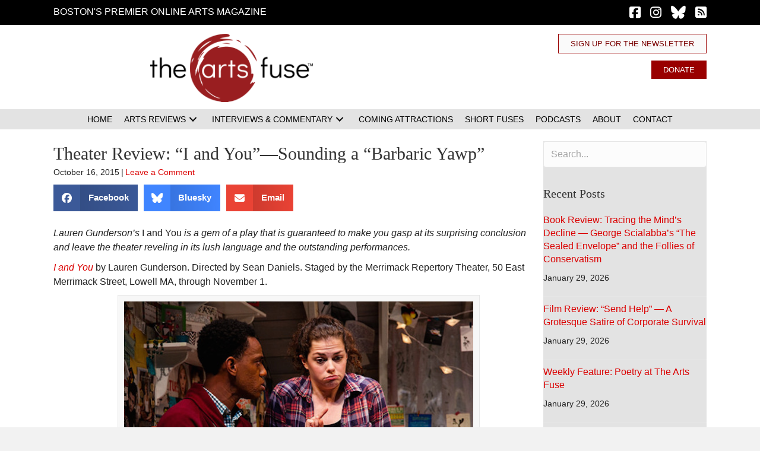

--- FILE ---
content_type: text/html; charset=UTF-8
request_url: https://artsfuse.org/135634/fuse-theater-review-i-and-you-sounding-a-barbaric-yawp/
body_size: 37534
content:
<!DOCTYPE html><html lang="en-US" prefix="og: https://ogp.me/ns#"><head><script data-no-optimize="1">var litespeed_docref=sessionStorage.getItem("litespeed_docref");litespeed_docref&&(Object.defineProperty(document,"referrer",{get:function(){return litespeed_docref}}),sessionStorage.removeItem("litespeed_docref"));</script> <meta charset="UTF-8" /><meta name='viewport' content='width=device-width, initial-scale=1.0' /><meta http-equiv='X-UA-Compatible' content='IE=edge' /><link rel="profile" href="https://gmpg.org/xfn/11" /><title>Theater Review: &quot;I and You&quot;—Sounding a &quot;Barbaric Yawp&quot; - The Arts Fuse</title><meta name="description" content="This gem of a play that is guaranteed to make you gasp at its surprising conclusion and leave the theater reveling in its lush language and the outstanding performances."/><meta name="robots" content="follow, index, max-snippet:-1, max-video-preview:-1, max-image-preview:large"/><link rel="canonical" href="https://artsfuse.org/135634/fuse-theater-review-i-and-you-sounding-a-barbaric-yawp/" /><meta property="og:locale" content="en_US" /><meta property="og:type" content="article" /><meta property="og:title" content="Theater Review: &quot;I and You&quot;—Sounding a &quot;Barbaric Yawp&quot; - The Arts Fuse" /><meta property="og:description" content="This gem of a play that is guaranteed to make you gasp at its surprising conclusion and leave the theater reveling in its lush language and the outstanding performances." /><meta property="og:url" content="https://artsfuse.org/135634/fuse-theater-review-i-and-you-sounding-a-barbaric-yawp/" /><meta property="og:site_name" content="The Arts Fuse" /><meta property="article:publisher" content="https://www.facebook.com/theartsfuse" /><meta property="article:tag" content="I and You" /><meta property="article:tag" content="Lauren Gunderson" /><meta property="article:tag" content="Leaves of Grass" /><meta property="article:tag" content="Merrimack Repertory Theatre" /><meta property="article:tag" content="Sean Daniels" /><meta property="article:tag" content="Walt Whitman" /><meta property="article:section" content="Theater" /><meta property="og:updated_time" content="2019-02-28T09:58:37-05:00" /><meta property="og:image" content="https://artsfuse.org/wp-content/uploads/2015/10/21416890993_78d987d61d_z.jpg" /><meta property="og:image:secure_url" content="https://artsfuse.org/wp-content/uploads/2015/10/21416890993_78d987d61d_z.jpg" /><meta property="og:image:width" content="600" /><meta property="og:image:height" content="500" /><meta property="og:image:alt" content="Theater Review: &#8220;I and You&#8221;—Sounding a &#8220;Barbaric Yawp&#8221;" /><meta property="og:image:type" content="image/jpeg" /><meta property="article:published_time" content="2015-10-16T13:54:11-04:00" /><meta property="article:modified_time" content="2019-02-28T09:58:37-05:00" /><meta name="twitter:card" content="summary_large_image" /><meta name="twitter:title" content="Theater Review: &quot;I and You&quot;—Sounding a &quot;Barbaric Yawp&quot; - The Arts Fuse" /><meta name="twitter:description" content="This gem of a play that is guaranteed to make you gasp at its surprising conclusion and leave the theater reveling in its lush language and the outstanding performances." /><meta name="twitter:site" content="@@theartsfuse" /><meta name="twitter:creator" content="@@theartsfuse" /><meta name="twitter:image" content="https://artsfuse.org/wp-content/uploads/2015/10/21416890993_78d987d61d_z.jpg" /><meta name="twitter:label1" content="Written by" /><meta name="twitter:data1" content="Glenn Rifkin" /><meta name="twitter:label2" content="Time to read" /><meta name="twitter:data2" content="5 minutes" /> <script type="application/ld+json" class="rank-math-schema-pro">{"@context":"https://schema.org","@graph":[{"@type":"Place","@id":"https://artsfuse.org/#place","address":{"@type":"PostalAddress"}},{"@type":["NewsMediaOrganization","Organization"],"@id":"https://artsfuse.org/#organization","name":"The Arts Fuse","url":"https://artsfuse.org","sameAs":["https://www.facebook.com/theartsfuse","https://twitter.com/@theartsfuse","https://www.instagram.com/theartsfuse"],"address":{"@type":"PostalAddress"},"logo":{"@type":"ImageObject","@id":"https://artsfuse.org/#logo","url":"https://artsfuse.org/wp-content/uploads/2022/12/The-Arts-Fuse-logo.png","contentUrl":"https://artsfuse.org/wp-content/uploads/2022/12/The-Arts-Fuse-logo.png","caption":"The Arts Fuse","inLanguage":"en-US","width":"2160","height":"900"},"location":{"@id":"https://artsfuse.org/#place"}},{"@type":"WebSite","@id":"https://artsfuse.org/#website","url":"https://artsfuse.org","name":"The Arts Fuse","publisher":{"@id":"https://artsfuse.org/#organization"},"inLanguage":"en-US"},{"@type":"ImageObject","@id":"https://artsfuse.org/wp-content/uploads/2015/10/21416890993_78d987d61d_z.jpg","url":"https://artsfuse.org/wp-content/uploads/2015/10/21416890993_78d987d61d_z.jpg","width":"200","height":"200","inLanguage":"en-US"},{"@type":"WebPage","@id":"https://artsfuse.org/135634/fuse-theater-review-i-and-you-sounding-a-barbaric-yawp/#webpage","url":"https://artsfuse.org/135634/fuse-theater-review-i-and-you-sounding-a-barbaric-yawp/","name":"Theater Review: &quot;I and You&quot;\u2014Sounding a &quot;Barbaric Yawp&quot; - The Arts Fuse","datePublished":"2015-10-16T13:54:11-04:00","dateModified":"2019-02-28T09:58:37-05:00","isPartOf":{"@id":"https://artsfuse.org/#website"},"primaryImageOfPage":{"@id":"https://artsfuse.org/wp-content/uploads/2015/10/21416890993_78d987d61d_z.jpg"},"inLanguage":"en-US"},{"@type":"Person","@id":"https://artsfuse.org/author/glennrifkin/","name":"Glenn Rifkin","url":"https://artsfuse.org/author/glennrifkin/","image":{"@type":"ImageObject","@id":"https://artsfuse.org/wp-content/litespeed/avatar/98bb57b28f14ce0f2a1bac087fdd4cb2.jpg?ver=1769443857","url":"https://artsfuse.org/wp-content/litespeed/avatar/98bb57b28f14ce0f2a1bac087fdd4cb2.jpg?ver=1769443857","caption":"Glenn Rifkin","inLanguage":"en-US"},"sameAs":["https://live-arts-fuse.pantheonsite.io"],"worksFor":{"@id":"https://artsfuse.org/#organization"}},{"@type":"BlogPosting","headline":"Theater Review: &quot;I and You&quot;\u2014Sounding a &quot;Barbaric Yawp&quot; - The Arts Fuse","datePublished":"2015-10-16T13:54:11-04:00","dateModified":"2019-02-28T09:58:37-05:00","articleSection":"Featured, Review, Theater","author":{"@id":"https://artsfuse.org/author/glennrifkin/","name":"Glenn Rifkin"},"publisher":{"@id":"https://artsfuse.org/#organization"},"description":"This gem of a play that is guaranteed to make you gasp at its surprising conclusion and leave the theater reveling in its lush language and the outstanding performances.","name":"Theater Review: &quot;I and You&quot;\u2014Sounding a &quot;Barbaric Yawp&quot; - The Arts Fuse","@id":"https://artsfuse.org/135634/fuse-theater-review-i-and-you-sounding-a-barbaric-yawp/#richSnippet","isPartOf":{"@id":"https://artsfuse.org/135634/fuse-theater-review-i-and-you-sounding-a-barbaric-yawp/#webpage"},"image":{"@id":"https://artsfuse.org/wp-content/uploads/2015/10/21416890993_78d987d61d_z.jpg"},"inLanguage":"en-US","mainEntityOfPage":{"@id":"https://artsfuse.org/135634/fuse-theater-review-i-and-you-sounding-a-barbaric-yawp/#webpage"}}]}</script> <link rel='dns-prefetch' href='//js.stripe.com' /><link rel='dns-prefetch' href='//fonts.googleapis.com' /><link rel='dns-prefetch' href='//use.fontawesome.com' /><link href='https://fonts.gstatic.com' crossorigin rel='preconnect' /><link rel="alternate" type="application/rss+xml" title="The Arts Fuse &raquo; Feed" href="https://artsfuse.org/feed/" /><link rel="alternate" type="application/rss+xml" title="The Arts Fuse &raquo; Comments Feed" href="https://artsfuse.org/comments/feed/" /><link rel="alternate" type="application/rss+xml" title="The Arts Fuse &raquo; Theater Review: &#8220;I and You&#8221;—Sounding a &#8220;Barbaric Yawp&#8221; Comments Feed" href="https://artsfuse.org/135634/fuse-theater-review-i-and-you-sounding-a-barbaric-yawp/feed/" /><link rel="alternate" title="oEmbed (JSON)" type="application/json+oembed" href="https://artsfuse.org/wp-json/oembed/1.0/embed?url=https%3A%2F%2Fartsfuse.org%2F135634%2Ffuse-theater-review-i-and-you-sounding-a-barbaric-yawp%2F" /><link rel="alternate" title="oEmbed (XML)" type="text/xml+oembed" href="https://artsfuse.org/wp-json/oembed/1.0/embed?url=https%3A%2F%2Fartsfuse.org%2F135634%2Ffuse-theater-review-i-and-you-sounding-a-barbaric-yawp%2F&#038;format=xml" /><style id='wp-img-auto-sizes-contain-inline-css'>img:is([sizes=auto i],[sizes^="auto," i]){contain-intrinsic-size:3000px 1500px}
/*# sourceURL=wp-img-auto-sizes-contain-inline-css */</style><style id="litespeed-ccss">img:is([sizes="auto"i],[sizes^="auto,"i]){contain-intrinsic-size:3000px 1500px}ul{box-sizing:border-box}:root{--wp--preset--font-size--normal:16px;--wp--preset--font-size--huge:42px}html :where(img[class*=wp-image-]){height:auto;max-width:100%}:host,:root{--fa-font-solid:normal 900 1em/1 "Font Awesome 6 Free";--fa-font-regular:normal 400 1em/1 "Font Awesome 6 Free";--fa-font-light:normal 300 1em/1 "Font Awesome 6 Pro";--fa-font-thin:normal 100 1em/1 "Font Awesome 6 Pro";--fa-font-duotone:normal 900 1em/1 "Font Awesome 6 Duotone";--fa-font-brands:normal 400 1em/1 "Font Awesome 6 Brands";--fa-font-sharp-solid:normal 900 1em/1 "Font Awesome 6 Sharp";--fa-font-sharp-regular:normal 400 1em/1 "Font Awesome 6 Sharp";--fa-font-sharp-light:normal 300 1em/1 "Font Awesome 6 Sharp";--fa-font-sharp-thin:normal 100 1em/1 "Font Awesome 6 Sharp";--fa-font-sharp-duotone-solid:normal 900 1em/1 "Font Awesome 6 Sharp Duotone"}.sr-only{position:absolute;width:1px;height:1px;padding:0;margin:-1px;overflow:hidden;clip:rect(0,0,0,0);white-space:nowrap;border-width:0}:root{--wp--preset--aspect-ratio--square:1;--wp--preset--aspect-ratio--4-3:4/3;--wp--preset--aspect-ratio--3-4:3/4;--wp--preset--aspect-ratio--3-2:3/2;--wp--preset--aspect-ratio--2-3:2/3;--wp--preset--aspect-ratio--16-9:16/9;--wp--preset--aspect-ratio--9-16:9/16;--wp--preset--color--black:#000000;--wp--preset--color--cyan-bluish-gray:#abb8c3;--wp--preset--color--white:#ffffff;--wp--preset--color--pale-pink:#f78da7;--wp--preset--color--vivid-red:#cf2e2e;--wp--preset--color--luminous-vivid-orange:#ff6900;--wp--preset--color--luminous-vivid-amber:#fcb900;--wp--preset--color--light-green-cyan:#7bdcb5;--wp--preset--color--vivid-green-cyan:#00d084;--wp--preset--color--pale-cyan-blue:#8ed1fc;--wp--preset--color--vivid-cyan-blue:#0693e3;--wp--preset--color--vivid-purple:#9b51e0;--wp--preset--color--fl-heading-text:#333333;--wp--preset--color--fl-body-bg:#f2f2f2;--wp--preset--color--fl-body-text:#212121;--wp--preset--color--fl-accent:#db0000;--wp--preset--color--fl-accent-hover:#bd0000;--wp--preset--color--fl-topbar-bg:#ffffff;--wp--preset--color--fl-topbar-text:#000000;--wp--preset--color--fl-topbar-link:#428bca;--wp--preset--color--fl-topbar-hover:#428bca;--wp--preset--color--fl-header-bg:#ffffff;--wp--preset--color--fl-header-text:#000000;--wp--preset--color--fl-header-link:#428bca;--wp--preset--color--fl-header-hover:#428bca;--wp--preset--color--fl-nav-bg:#ffffff;--wp--preset--color--fl-nav-link:#428bca;--wp--preset--color--fl-nav-hover:#428bca;--wp--preset--color--fl-content-bg:#ffffff;--wp--preset--color--fl-footer-widgets-bg:#ffffff;--wp--preset--color--fl-footer-widgets-text:#000000;--wp--preset--color--fl-footer-widgets-link:#428bca;--wp--preset--color--fl-footer-widgets-hover:#428bca;--wp--preset--color--fl-footer-bg:#ffffff;--wp--preset--color--fl-footer-text:#000000;--wp--preset--color--fl-footer-link:#428bca;--wp--preset--color--fl-footer-hover:#428bca;--wp--preset--gradient--vivid-cyan-blue-to-vivid-purple:linear-gradient(135deg,rgba(6,147,227,1) 0%,rgb(155,81,224) 100%);--wp--preset--gradient--light-green-cyan-to-vivid-green-cyan:linear-gradient(135deg,rgb(122,220,180) 0%,rgb(0,208,130) 100%);--wp--preset--gradient--luminous-vivid-amber-to-luminous-vivid-orange:linear-gradient(135deg,rgba(252,185,0,1) 0%,rgba(255,105,0,1) 100%);--wp--preset--gradient--luminous-vivid-orange-to-vivid-red:linear-gradient(135deg,rgba(255,105,0,1) 0%,rgb(207,46,46) 100%);--wp--preset--gradient--very-light-gray-to-cyan-bluish-gray:linear-gradient(135deg,rgb(238,238,238) 0%,rgb(169,184,195) 100%);--wp--preset--gradient--cool-to-warm-spectrum:linear-gradient(135deg,rgb(74,234,220) 0%,rgb(151,120,209) 20%,rgb(207,42,186) 40%,rgb(238,44,130) 60%,rgb(251,105,98) 80%,rgb(254,248,76) 100%);--wp--preset--gradient--blush-light-purple:linear-gradient(135deg,rgb(255,206,236) 0%,rgb(152,150,240) 100%);--wp--preset--gradient--blush-bordeaux:linear-gradient(135deg,rgb(254,205,165) 0%,rgb(254,45,45) 50%,rgb(107,0,62) 100%);--wp--preset--gradient--luminous-dusk:linear-gradient(135deg,rgb(255,203,112) 0%,rgb(199,81,192) 50%,rgb(65,88,208) 100%);--wp--preset--gradient--pale-ocean:linear-gradient(135deg,rgb(255,245,203) 0%,rgb(182,227,212) 50%,rgb(51,167,181) 100%);--wp--preset--gradient--electric-grass:linear-gradient(135deg,rgb(202,248,128) 0%,rgb(113,206,126) 100%);--wp--preset--gradient--midnight:linear-gradient(135deg,rgb(2,3,129) 0%,rgb(40,116,252) 100%);--wp--preset--font-size--small:13px;--wp--preset--font-size--medium:20px;--wp--preset--font-size--large:36px;--wp--preset--font-size--x-large:42px;--wp--preset--spacing--20:0.44rem;--wp--preset--spacing--30:0.67rem;--wp--preset--spacing--40:1rem;--wp--preset--spacing--50:1.5rem;--wp--preset--spacing--60:2.25rem;--wp--preset--spacing--70:3.38rem;--wp--preset--spacing--80:5.06rem;--wp--preset--shadow--natural:6px 6px 9px rgba(0, 0, 0, 0.2);--wp--preset--shadow--deep:12px 12px 50px rgba(0, 0, 0, 0.4);--wp--preset--shadow--sharp:6px 6px 0px rgba(0, 0, 0, 0.2);--wp--preset--shadow--outlined:6px 6px 0px -3px rgba(255, 255, 255, 1), 6px 6px rgba(0, 0, 0, 1);--wp--preset--shadow--crisp:6px 6px 0px rgba(0, 0, 0, 1)}button::-moz-focus-inner{border:0;padding:0}:root{--givewp-red-25:#fff4f2;--givewp-red-50:#ffdfd9;--givewp-red-100:#ffb5a6;--givewp-red-200:#ff8a73;--givewp-red-300:#ff6040;--givewp-red-400:#f2320c;--givewp-red-500:#d92d0b;--givewp-red-600:#a62308;--givewp-red-700:#8c1700;--givewp-red-800:#590f00;--givewp-red-900:#260600;--givewp-orange-50:#ffefd9;--givewp-orange-100:#ffdaa6;--givewp-orange-200:#ffc473;--givewp-orange-300:#f2a63d;--givewp-orange-400:#f29718;--givewp-orange-500:#d98715;--givewp-orange-600:#a66710;--givewp-orange-700:#73480b;--givewp-orange-800:#402806;--givewp-orange-900:#1a0f00;--givewp-yellow-25:#fffdf2;--givewp-yellow-50:#fff9d9;--givewp-yellow-100:#fff0a6;--givewp-yellow-200:#ffe873;--givewp-yellow-300:#ffdf40;--givewp-yellow-400:#f2cc0c;--givewp-yellow-500:#d9b60b;--givewp-yellow-600:#a68c08;--givewp-yellow-700:#8c7607;--givewp-yellow-800:#594b05;--givewp-yellow-900:#262000;--givewp-green-25:#f2fff3;--givewp-green-50:#e5ffe6;--givewp-green-100:#cef2cf;--givewp-green-200:#a3d9a4;--givewp-green-300:#7cbf7e;--givewp-green-400:#62b265;--givewp-green-500:#459948;--givewp-green-600:#2d802f;--givewp-green-700:#19661c;--givewp-green-800:#0a400b;--givewp-green-900:#022603;--givewp-emerald-25:#f2fff9;--givewp-emerald-50:#d9ffec;--givewp-emerald-100:#9df2c8;--givewp-emerald-200:#6df2b0;--givewp-emerald-300:#3df297;--givewp-emerald-400:#0cf27f;--givewp-emerald-500:#0bd972;--givewp-emerald-600:#08a657;--givewp-emerald-700:#078c4a;--givewp-emerald-800:#05592f;--givewp-emerald-900:#002613;--givewp-blue-25:#f2f9ff;--givewp-blue-50:#d9ecff;--givewp-blue-100:#a6d2ff;--givewp-blue-200:#73b9ff;--givewp-blue-300:#3d97f2;--givewp-blue-400:#0c7ff2;--givewp-blue-500:#0b72d9;--givewp-blue-600:#0857a6;--givewp-blue-700:#074a8c;--givewp-blue-800:#052f59;--givewp-blue-900:#001326;--givewp-purple-25:#f4f2ff;--givewp-purple-50:#beb6f2;--givewp-purple-100:#8c7ee5;--givewp-purple-200:#5f4cd9;--givewp-purple-300:#3a21d9;--givewp-purple-400:#2b13bf;--givewp-purple-500:#2511a6;--givewp-purple-600:#19078c;--givewp-purple-700:#120566;--givewp-purple-800:#090040;--givewp-purple-900:#03001a;--givewp-neutral-25:#f9fafb;--givewp-neutral-50:#f3f4f6;--givewp-neutral-100:#e5e7eb;--givewp-neutral-200:#d1d5db;--givewp-neutral-300:#9ca0af;--givewp-neutral-400:#6b7280;--givewp-neutral-500:#4b5563;--givewp-neutral-600:#374151;--givewp-neutral-700:#1f2937;--givewp-neutral-800:#111827;--givewp-neutral-900:#060c1a;--givewp-grey-5:#fafafa;--givewp-grey-25:#f2f2f2;--givewp-grey-50:#e6e6e6;--givewp-grey-100:#dadada;--givewp-grey-200:#bfbfbf;--givewp-grey-300:#a6a6a6;--givewp-grey-400:#8c8c8c;--givewp-grey-500:#737373;--givewp-grey-600:#595959;--givewp-grey-700:#404040;--givewp-grey-800:#262626;--givewp-grey-900:#0e0e0e;--givewp-shades-white:#fff;--givewp-shades-black:#000}:root{--givewp-rounded-2:0.125rem;--givewp-rounded-4:0.25rem;--givewp-rounded-6:0.375rem;--givewp-rounded-8:0.5rem;--givewp-rounded-12:0.75rem;--givewp-rounded-16:1rem;--givewp-rounded-24:1.5rem;--givewp-rounded-full:999px;--givewp-rounded-none:0rem}:root{--givewp-spacing-1:0.25rem;--givewp-spacing-2:0.5rem;--givewp-spacing-3:0.75rem;--givewp-spacing-4:1rem;--givewp-spacing-5:1.25rem;--givewp-spacing-6:1.5rem;--givewp-spacing-7:1.75rem;--givewp-spacing-8:2rem;--givewp-spacing-9:2.25rem;--givewp-spacing-10:2.5rem;--givewp-spacing-11:2.75rem;--givewp-spacing-12:3rem;--givewp-spacing-13:3.25rem;--givewp-spacing-14:3.5rem;--givewp-spacing-15:3.75rem;--givewp-spacing-16:4rem;--givewp-spacing-17:4.25rem;--givewp-spacing-18:4.5rem;--givewp-spacing-19:4.75rem;--givewp-spacing-20:5rem;--givewp-spacing-32:8rem;--givewp-spacing-40:10rem;--givewp-spacing-56:14rem;--givewp-spacing-80:20rem;--givewp-spacing-96:24rem}:root{--givewp-font-size-display-xl:6rem;--givewp-font-weight-display-xl:semi-bold;--givewp-font-size-display-lg:4.5rem;--givewp-font-weight-display-lg:semi-bold;--givewp-font-size-heading-xl:4rem;--givewp-font-weight-heading-xl:bold;--givewp-font-size-heading-lg:2.5rem;--givewp-font-weight-heading-lg:semi-bold;--givewp-font-size-heading-md:2.25rem;--givewp-font-weight-heading-md:semi-bold;--givewp-font-size-heading-sm:1.5rem;--givewp-font-weight-heading-sm:semi-bold;--givewp-font-size-headline-lg:1.25rem;--givewp-font-weight-headline-lg:extra-bold;--givewp-font-size-headline-md:1rem;--givewp-font-weight-headline-md:extra-bold;--givewp-font-size-headline-sm:0.75rem;--givewp-font-weight-headline-sm:extra-bold;--givewp-font-size-paragraph-lg:1rem;--givewp-font-weight-paragraph-lg:medium;--givewp-font-size-paragraph-md:0.75rem;--givewp-font-weight-paragraph-md:medium;--givewp-font-size-paragraph-sm:0.5rem;--givewp-font-weight-paragraph-sm:medium}:root{--givewp-shadow-xs:0 1px 2px var(--givewp-grey-50);--givewp-shadow-sm:0 2px 4px var(--givewp-grey-50);--givewp-shadow-md:0 4px 8px var(--givewp-grey-50);--givewp-shadow-lg:0 12px 24px var(--givewp-grey-50);--givewp-shadow-xl:0 16px 32px var(--givewp-grey-50);--givewp-shadow-inner:inset 0 2px 4px var(--givewp-grey-50);--givewp-shadow-xs-green:0 1px 2px var(--givewp-green-50);--givewp-shadow-sm-green:0 2px 4px var(--givewp-green-50);--givewp-shadow-md-green:0 4px 8px var(--givewp-green-50);--givewp-shadow-lg-green:0 12px 24px var(--givewp-green-50);--givewp-shadow-xl-green:0 16px 32px var(--givewp-green-50);--givewp-shadow-inner-green:inset 0 2px 4px var(--givewp-green-50);--givewp-shadow-xs-blue:0 1px 2px var(--givewp-blue-50);--givewp-shadow-sm-blue:0 2px 4px var(--givewp-blue-50);--givewp-shadow-md-blue:0 4px 8px var(--givewp-blue-50);--givewp-shadow-lg-blue:0 12px 24px var(--givewp-blue-50);--givewp-shadow-xl-blue:0 16px 32px var(--givewp-blue-50);--givewp-shadow-inner-blue:inset 0 2px 4px var(--givewp-blue-50);--givewp-shadow-xs-orange:0 1px 2px var(--givewp-orange-50);--givewp-shadow-sm-orange:0 2px 4px var(--givewp-orange-50);--givewp-shadow-md-orange:0 4px 8px var(--givewp-orange-50);--givewp-shadow-lg-orange:0 12px 24px var(--givewp-orange-50);--givewp-shadow-xl-orange:0 16px 32px var(--givewp-orange-50);--givewp-shadow-inner-orange:inset 0 2px 4px var(--givewp-orange-50)}.fl-builder-content *,.fl-builder-content *:before,.fl-builder-content *:after{-webkit-box-sizing:border-box;-moz-box-sizing:border-box;box-sizing:border-box}.fl-row:before,.fl-row:after,.fl-row-content:before,.fl-row-content:after,.fl-col-group:before,.fl-col-group:after,.fl-col:before,.fl-col:after,.fl-module:not([data-accepts]):before,.fl-module:not([data-accepts]):after,.fl-module-content:before,.fl-module-content:after{display:table;content:" "}.fl-row:after,.fl-row-content:after,.fl-col-group:after,.fl-col:after,.fl-module:not([data-accepts]):after,.fl-module-content:after{clear:both}.fl-clear{clear:both}.fl-row,.fl-row-content{margin-left:auto;margin-right:auto;min-width:0}.fl-row-content-wrap{position:relative}.fl-row-default-height .fl-row-content-wrap{display:-webkit-box;display:-webkit-flex;display:-ms-flexbox;display:flex;min-height:100vh}.fl-row-default-height .fl-row-content-wrap{min-height:0}.fl-row-default-height .fl-row-content{-webkit-box-flex:1 1 auto;-moz-box-flex:1 1 auto;-webkit-flex:1 1 auto;-ms-flex:1 1 auto;flex:1 1 auto}.fl-row-default-height.fl-row-align-center .fl-row-content-wrap{-webkit-align-items:center;-webkit-box-align:center;-webkit-box-pack:center;-webkit-justify-content:center;-ms-flex-align:center;-ms-flex-pack:center;justify-content:center;align-items:center}.fl-col-group-equal-height{display:flex;flex-wrap:wrap;width:100%}.fl-col-group-equal-height .fl-col,.fl-col-group-equal-height .fl-col-content{display:flex;flex:1 1 auto}.fl-col-group-equal-height .fl-col-content{flex-direction:column;flex-shrink:1;min-width:1px;max-width:100%;width:100%}.fl-col-group-equal-height:before,.fl-col-group-equal-height .fl-col:before,.fl-col-group-equal-height .fl-col-content:before,.fl-col-group-equal-height:after,.fl-col-group-equal-height .fl-col:after,.fl-col-group-equal-height .fl-col-content:after{content:none}.fl-col-group-equal-height.fl-col-group-align-top .fl-col-content{justify-content:flex-start}.fl-col-group-equal-height.fl-col-group-align-center .fl-col-content{justify-content:center}.fl-col{float:left;min-height:1px}.sr-only{position:absolute;width:1px;height:1px;padding:0;overflow:hidden;clip:rect(0,0,0,0);white-space:nowrap;border:0}.fl-icon{display:table-cell;vertical-align:middle}.fl-icon a{text-decoration:none}.fl-icon i{float:right;height:auto;width:auto}.fl-icon i:before{border:none!important;height:auto;width:auto}.fl-module img{max-width:100%}.fl-photo{line-height:0;position:relative}.fl-photo-align-right{text-align:right}.fl-photo-content{display:inline-block;line-height:0;position:relative;max-width:100%}.fl-photo-content img{display:inline;height:auto;max-width:100%}.fl-form-field{margin-bottom:15px}@media (max-width:768px){.fl-row-content-wrap{background-attachment:scroll!important}.fl-col-group.fl-col-group-equal-height{display:block}.fl-col-group.fl-col-group-equal-height.fl-col-group-custom-width{display:-webkit-box;display:-webkit-flex;display:flex}.fl-col-group.fl-col-group-responsive-reversed{display:-webkit-flex;display:flex;-webkit-flex-wrap:wrap-reverse;flex-wrap:wrap-reverse;flex-direction:row-reverse}.fl-col-group.fl-col-group-responsive-reversed .fl-col:not(.fl-col-small-custom-width){flex-basis:100%;width:100%!important}.fl-col{clear:both;float:none;margin-left:auto;margin-right:auto;width:auto!important}.fl-col-small:not(.fl-col-small-full-width){max-width:400px}.fl-row[data-node] .fl-row-content-wrap{margin:0;padding-left:0;padding-right:0}.fl-col[data-node] .fl-col-content{margin:0;padding-left:0;padding-right:0}}.fl-col-content{display:flex;flex-direction:column}.fl-row-fixed-width{max-width:1100px}.fl-row-content-wrap{margin-top:0;margin-right:0;margin-bottom:0;margin-left:0;padding-top:20px;padding-right:20px;padding-bottom:20px;padding-left:20px}.fl-module-content,.fl-module:where(.fl-module:not(:has(>.fl-module-content))){margin-top:20px;margin-right:20px;margin-bottom:20px;margin-left:20px}.fl-node-fmuyxq5bp06j>.fl-row-content-wrap{background-color:#000;border-top-width:1px;border-right-width:0;border-bottom-width:1px;border-left-width:0}.fl-node-fmuyxq5bp06j>.fl-row-content-wrap{padding-top:0;padding-bottom:0}.fl-node-rzwlnsdthxay{color:#757575}.fl-builder-content .fl-node-rzwlnsdthxay *:not(input):not(textarea):not(select):not(a):not(h1):not(h2):not(h3):not(h4):not(h5):not(h6):not(.fl-menu-mobile-toggle){color:inherit}.fl-builder-content .fl-node-rzwlnsdthxay a{color:#757575}.fl-node-rzwlnsdthxay>.fl-row-content-wrap{background-color:#fff;border-style:none;border-width:0;background-clip:border-box;border-color:#757575;border-top-width:0;border-right-width:0;border-bottom-width:1px;border-left-width:0}.fl-node-rzwlnsdthxay>.fl-row-content-wrap{padding-top:15px;padding-bottom:0}.fl-node-9cno1ibfsw4v>.fl-row-content-wrap{background-color:#e3e3e3}.fl-node-9cno1ibfsw4v>.fl-row-content-wrap{padding-top:0;padding-bottom:0}.fl-node-8jvapxgw4k2i{width:39.82%}.fl-node-8jvapxgw4k2i>.fl-col-content{border-top-width:1px;border-right-width:1px;border-bottom-width:1px;border-left-width:1px}@media (max-width:768px){.fl-builder-content .fl-node-8jvapxgw4k2i{width:100%!important;max-width:none;clear:none;float:left}}.fl-node-b5qn2h30zsmy{width:71%}.fl-node-b5qn2h30zsmy>.fl-col-content{border-top-width:1px;border-right-width:1px;border-bottom-width:1px;border-left-width:1px}@media (max-width:992px){.fl-builder-content .fl-node-b5qn2h30zsmy{width:100%!important;max-width:none;-webkit-box-flex:0 1 auto;-moz-box-flex:0 1 auto;-webkit-flex:0 1 auto;-ms-flex:0 1 auto;flex:0 1 auto}}.fl-node-lxjz7m682bt3{width:100%}.fl-node-zghak5eo74f2{width:60.18%}.fl-node-zghak5eo74f2>.fl-col-content{border-top-width:1px;border-right-width:1px;border-bottom-width:1px;border-left-width:1px}@media (max-width:768px){.fl-builder-content .fl-node-zghak5eo74f2{width:100%!important;max-width:none;clear:none;float:left}}.fl-node-8v0imx46l75b{width:29%}.fl-node-8v0imx46l75b>.fl-col-content{border-top-width:1px;border-right-width:1px;border-bottom-width:1px;border-left-width:1px}@media (max-width:992px){.fl-builder-content .fl-node-8v0imx46l75b{width:100%!important;max-width:none;-webkit-box-flex:0 1 auto;-moz-box-flex:0 1 auto;-webkit-flex:0 1 auto;-ms-flex:0 1 auto;flex:0 1 auto}}.fl-builder-content .fl-node-7fwycb91nx2s .fl-module-content .fl-rich-text,.fl-builder-content .fl-node-7fwycb91nx2s .fl-module-content .fl-rich-text *{color:#fff}.fl-builder-content .fl-node-7fwycb91nx2s .fl-rich-text,.fl-builder-content .fl-node-7fwycb91nx2s .fl-rich-text *:not(b,strong){font-weight:400;font-size:18px;line-height:1;letter-spacing:8px}@media (max-width:992px){.fl-builder-content .fl-node-7fwycb91nx2s .fl-rich-text,.fl-builder-content .fl-node-7fwycb91nx2s .fl-rich-text *:not(b,strong){text-align:center}}@media (max-width:768px){.fl-builder-content .fl-node-7fwycb91nx2s .fl-rich-text,.fl-builder-content .fl-node-7fwycb91nx2s .fl-rich-text *:not(b,strong){font-size:15px;line-height:1.3;letter-spacing:6px}}.fl-node-7fwycb91nx2s>.fl-module-content{margin-top:8px;margin-bottom:0}@media (max-width:768px){.fl-photo-content,.fl-photo-img{max-width:100%}}.fl-node-cg2e8mjn97pb,.fl-node-cg2e8mjn97pb .fl-photo{text-align:right}.fl-node-cg2e8mjn97pb .fl-photo-content,.fl-node-cg2e8mjn97pb .fl-photo-img{width:275px}@media (max-width:768px){.fl-node-cg2e8mjn97pb,.fl-node-cg2e8mjn97pb .fl-photo{text-align:center}}.fl-node-cg2e8mjn97pb>.fl-module-content{margin-top:0;margin-bottom:12px}@media (max-width:768px){.fl-node-cg2e8mjn97pb.fl-module>.fl-module-content{margin-bottom:15px}}a.pp-button,a.pp-button:visited{display:inline-block;overflow:hidden;position:relative;text-decoration:none;text-shadow:none;-webkit-transform:translateZ(0);-moz-transform:translateZ(0);-o-transform:translateZ(0);-ms-transform:translateZ(0);transform:translateZ(0)}.pp-button-wrap a.pp-button:before{position:absolute;z-index:-1;top:0;left:0;right:0;bottom:0}.fl-node-m78r03ntdu94 .pp-button-wrap a.pp-button,.fl-node-m78r03ntdu94 .pp-button-wrap a.pp-button:visited{text-decoration:none;background:#FAFAFA;background-clip:border-box}.fl-node-m78r03ntdu94 a.pp-button,.fl-node-m78r03ntdu94 a.pp-button *{color:#7a0000}.fl-node-m78r03ntdu94 .pp-button-wrap{text-align:right}.fl-node-m78r03ntdu94 a.pp-button{padding-top:9px;padding-right:20px;padding-bottom:9px;padding-left:20px}.fl-node-m78r03ntdu94 .pp-button-wrap a.pp-button,.fl-node-m78r03ntdu94 .pp-button-wrap a.pp-button:visited{border-style:solid;border-width:0;background-clip:border-box;border-color:#900;border-top-width:1px;border-right-width:1px;border-bottom-width:1px;border-left-width:1px;font-size:13px;line-height:1;text-transform:uppercase}@media (max-width:768px){.fl-node-m78r03ntdu94 .pp-button-wrap{text-align:center}}.fl-node-m78r03ntdu94>.fl-module-content{margin-top:0;margin-bottom:5px}.fl-icon-group .fl-icon{display:inline-block;margin-bottom:10px;margin-top:10px}.fl-node-jwshc98p1e4x .fl-icon i,.fl-node-jwshc98p1e4x .fl-icon i:before{color:#fff}.fl-node-jwshc98p1e4x .fl-icon i,.fl-node-jwshc98p1e4x .fl-icon i:before{font-size:22px}.fl-node-jwshc98p1e4x .fl-icon-group{text-align:right}.fl-node-jwshc98p1e4x .fl-icon+.fl-icon{margin-left:12px}@media (max-width:992px){.fl-node-jwshc98p1e4x .fl-icon-group{text-align:center}}.fl-node-jwshc98p1e4x>.fl-module-content{margin-top:0;margin-bottom:0}.pp-advanced-menu ul,.pp-advanced-menu li{list-style:none;margin:0;padding:0}.pp-advanced-menu .menu:before,.pp-advanced-menu .menu:after{content:"";display:table;clear:both}.pp-advanced-menu:not(.off-canvas):not(.full-screen) .pp-advanced-menu-horizontal{display:inline-flex;flex-wrap:wrap;align-items:center}.pp-advanced-menu .menu{padding-left:0}.pp-advanced-menu li{position:relative}.pp-advanced-menu a{display:block;text-decoration:none;outline:0}.pp-advanced-menu .sub-menu{width:220px}.pp-advanced-menu .pp-menu-nav{outline:0}.pp-advanced-menu .pp-has-submenu-container{position:relative}.pp-advanced-menu .pp-menu-toggle{position:absolute;top:50%;right:10px}.pp-advanced-menu .pp-toggle-arrows .pp-menu-toggle:before{content:"";border-color:#333}.pp-advanced-menu-mobile{display:flex;align-items:center;justify-content:center}.fl-module-pp-advanced-menu .pp-advanced-menu-mobile-toggle{position:relative;padding:8px;background-color:#fff0;border:none;color:#333;border-radius:0;line-height:0;display:inline-flex;align-items:center;justify-content:center}.pp-advanced-menu-mobile-toggle .pp-hamburger{font:inherit;display:inline-block;overflow:visible;margin:0;text-transform:none;color:inherit;border:0;background-color:#fff0;line-height:0}.pp-advanced-menu-mobile-toggle .pp-hamburger .pp-hamburger-box{position:relative;display:inline-block;width:30px;height:18px}.pp-advanced-menu-mobile-toggle .pp-hamburger-box .pp-hamburger-inner{top:50%;display:block;margin-top:-2px}.pp-advanced-menu-mobile-toggle .pp-hamburger .pp-hamburger-box .pp-hamburger-inner,.pp-advanced-menu-mobile-toggle .pp-hamburger .pp-hamburger-box .pp-hamburger-inner:before,.pp-advanced-menu-mobile-toggle .pp-hamburger .pp-hamburger-box .pp-hamburger-inner:after{background-color:#000;position:absolute;width:30px;height:3px;border-radius:4px}.pp-advanced-menu-mobile-toggle .pp-hamburger .pp-hamburger-box .pp-hamburger-inner:before,.pp-advanced-menu-mobile-toggle .pp-hamburger .pp-hamburger-box .pp-hamburger-inner:after{display:block;content:""}.pp-advanced-menu-mobile-toggle .pp-hamburger .pp-hamburger-box .pp-hamburger-inner:before{top:-8px}.pp-advanced-menu-mobile-toggle .pp-hamburger .pp-hamburger-box .pp-hamburger-inner:after{bottom:-8px}.fl-node-svad5grhj1f4 .pp-advanced-menu-horizontal{justify-content:center}.fl-node-svad5grhj1f4 .pp-advanced-menu .pp-has-submenu-container a>span{padding-right:0}.fl-node-svad5grhj1f4 .pp-advanced-menu .menu>li>a,.fl-node-svad5grhj1f4 .pp-advanced-menu .menu>li>.pp-has-submenu-container>a{color:#000}.fl-node-svad5grhj1f4 .pp-advanced-menu .pp-toggle-arrows .pp-menu-toggle:before{border-color:#000}.fl-node-svad5grhj1f4 .menu .pp-has-submenu .sub-menu{display:none}.fl-node-svad5grhj1f4 .pp-advanced-menu .sub-menu{background-color:#fafafa}@media (min-width:768px){.fl-node-svad5grhj1f4 .pp-advanced-menu .sub-menu{width:220px}}.fl-node-svad5grhj1f4 .pp-advanced-menu .sub-menu>li>a{border-width:0;border-style:solid;border-bottom-width:px;border-color:#E3E3E3;color:#000}.fl-node-svad5grhj1f4 .pp-advanced-menu .sub-menu>li:last-child>a:not(:focus){border:0}.fl-node-svad5grhj1f4 .pp-advanced-menu .pp-menu-toggle:before{content:"";position:absolute;right:50%;top:50%;z-index:1;display:block;width:9px;height:9px;margin:-5px -5px 0 0;border-right:2px solid;border-bottom:2px solid;-webkit-transform-origin:right bottom;-ms-transform-origin:right bottom;transform-origin:right bottom;-webkit-transform:translateX(-5px) rotate(45deg);-ms-transform:translateX(-5px) rotate(45deg);transform:translateX(-5px) rotate(45deg)}.fl-node-svad5grhj1f4 .pp-advanced-menu-horizontal.pp-toggle-arrows .pp-has-submenu-container a{padding-right:24px}.fl-node-svad5grhj1f4 .pp-advanced-menu-horizontal.pp-toggle-arrows .pp-has-submenu-container>a>span{padding-right:24px}.fl-node-svad5grhj1f4 .pp-advanced-menu-horizontal.pp-toggle-arrows .pp-menu-toggle{width:23px;height:23px;margin:-11.5px 0 0}.fl-node-svad5grhj1f4 .pp-advanced-menu-horizontal.pp-toggle-arrows .pp-menu-toggle{width:24px;height:23px;margin:-11.5px 0 0}.fl-node-svad5grhj1f4 .pp-advanced-menu li:first-child{border-top:none}@media only screen and (max-width:992px){.fl-node-svad5grhj1f4 .pp-advanced-menu:not(.off-canvas):not(.full-screen) .pp-advanced-menu-horizontal{display:block}.fl-node-svad5grhj1f4:not(.fl-node-svad5grhj1f4-clone):not(.pp-menu-full-screen):not(.pp-menu-off-canvas) .pp-menu-position-below .pp-menu-nav{display:none}}@media (max-width:992px){.fl-node-svad5grhj1f4 .pp-advanced-menu .menu{margin-top:20px}.fl-node-svad5grhj1f4 .pp-advanced-menu .menu>li{margin-left:0!important;margin-right:0!important}.fl-node-svad5grhj1f4 .pp-advanced-menu .sub-menu{box-shadow:none;border:0}}@media (min-width:993px){.fl-node-svad5grhj1f4 .menu>li{display:inline-block}.fl-node-svad5grhj1f4 .menu li{border-top:none}.fl-node-svad5grhj1f4 .menu li:first-child{border:none}.fl-node-svad5grhj1f4 .menu li li{border-left:none}.fl-node-svad5grhj1f4 .menu .pp-has-submenu .sub-menu{position:absolute;top:100%;left:0;z-index:10;visibility:hidden;opacity:0;text-align:left}div.fl-node-svad5grhj1f4 .pp-advanced-menu-mobile-toggle{display:none}}.fl-node-svad5grhj1f4 .pp-advanced-menu-mobile{text-align:center;justify-content:center}.fl-builder-content .fl-node-svad5grhj1f4.fl-module .pp-advanced-menu-mobile .pp-advanced-menu-mobile-toggle,.fl-page .fl-builder-content .fl-node-svad5grhj1f4.fl-module .pp-advanced-menu-mobile .pp-advanced-menu-mobile-toggle{color:#000}.fl-node-svad5grhj1f4 .pp-advanced-menu-mobile-toggle .pp-hamburger .pp-hamburger-box,.fl-node-svad5grhj1f4 .pp-advanced-menu-mobile-toggle .pp-hamburger .pp-hamburger-box .pp-hamburger-inner,.fl-node-svad5grhj1f4 .pp-advanced-menu-mobile-toggle .pp-hamburger .pp-hamburger-box .pp-hamburger-inner:before,.fl-node-svad5grhj1f4 .pp-advanced-menu-mobile-toggle .pp-hamburger .pp-hamburger-box .pp-hamburger-inner:after{width:30px}.fl-node-svad5grhj1f4 .pp-advanced-menu-mobile-toggle .pp-hamburger .pp-hamburger-box .pp-hamburger-inner,.fl-node-svad5grhj1f4 .pp-advanced-menu-mobile-toggle .pp-hamburger .pp-hamburger-box .pp-hamburger-inner:before,.fl-node-svad5grhj1f4 .pp-advanced-menu-mobile-toggle .pp-hamburger .pp-hamburger-box .pp-hamburger-inner:after{background-color:#000;height:3px}@media (min-width:993px){.fl-node-svad5grhj1f4 .pp-advanced-menu ul.sub-menu{padding:0}.fl-node-svad5grhj1f4 .pp-advanced-menu-horizontal.pp-toggle-arrows .pp-has-submenu-container>a>span{padding-right:24px}}@media only screen and (max-width:1200px){.fl-node-svad5grhj1f4 .pp-advanced-menu-mobile{justify-content:center}}@media only screen and (max-width:992px){.fl-node-svad5grhj1f4 .pp-advanced-menu .sub-menu>li>a{border-bottom-width:px;background-color:}.fl-node-svad5grhj1f4 .pp-advanced-menu .sub-menu{width:auto}.fl-node-svad5grhj1f4 .pp-advanced-menu-mobile{justify-content:center}}@media only screen and (max-width:768px){.fl-node-svad5grhj1f4 div.pp-advanced-menu{text-align:center}.fl-node-svad5grhj1f4 .pp-advanced-menu .sub-menu>li>a{border-bottom-width:px}.fl-node-svad5grhj1f4 .pp-advanced-menu-mobile{justify-content:center}}@media only screen and (max-width:992px){.fl-node-svad5grhj1f4 .pp-advanced-menu{text-align:center}}.fl-node-svad5grhj1f4 .pp-advanced-menu{text-align:center}.fl-node-svad5grhj1f4 .pp-advanced-menu .menu a{font-size:14px;line-height:1;text-transform:uppercase}.fl-node-svad5grhj1f4 .pp-advanced-menu .menu>li>a,.fl-node-svad5grhj1f4 .pp-advanced-menu .menu>li>.pp-has-submenu-container>a{border-style:solid;border-width:0;background-clip:border-box;padding-top:10px;padding-right:10px;padding-bottom:10px;padding-left:10px}.fl-node-svad5grhj1f4 .pp-advanced-menu .sub-menu>li>a{padding-top:10px;padding-right:10px;padding-bottom:10px;padding-left:10px}.fl-node-svad5grhj1f4>.fl-module-content{margin-top:0;margin-bottom:0}.fl-node-3wcy2kedbnfo .pp-button-wrap a.pp-button,.fl-node-3wcy2kedbnfo .pp-button-wrap a.pp-button:visited{text-decoration:none;background:#900;background-clip:border-box}.fl-node-3wcy2kedbnfo a.pp-button,.fl-node-3wcy2kedbnfo a.pp-button *{color:#fff}.fl-node-3wcy2kedbnfo .pp-button-wrap{text-align:right}.fl-node-3wcy2kedbnfo a.pp-button{padding-top:9px;padding-right:20px;padding-bottom:9px;padding-left:20px}.fl-node-3wcy2kedbnfo .pp-button-wrap a.pp-button,.fl-node-3wcy2kedbnfo .pp-button-wrap a.pp-button:visited{border-style:none;border-width:0;background-clip:border-box;border-color:#900;border-top-width:1px;border-right-width:1px;border-bottom-width:1px;border-left-width:1px;font-size:13px;line-height:1;text-transform:uppercase}@media (max-width:768px){.fl-node-3wcy2kedbnfo .pp-button-wrap{text-align:center}}.fl-node-3wcy2kedbnfo>.fl-module-content{margin-top:0;margin-bottom:5px}@media (max-width:768px){.fl-node-3wcy2kedbnfo.fl-module>.fl-module-content{margin-bottom:15px}}.fl-node-fmuyxq5bp06j .fl-row-content{min-width:0}.fl-node-rzwlnsdthxay .fl-row-content{min-width:0}.fl-node-9cno1ibfsw4v .fl-row-content{min-width:0}.fl-module-heading .fl-heading{padding:0!important;margin:0!important}.fl-node-fo6v23clx4gz>.fl-row-content-wrap{border-top-width:1px;border-right-width:0;border-bottom-width:1px;border-left-width:0}.fl-node-x1jfdt6omrl3{width:75%}.fl-node-36u5plsn0rij{width:25%}.fl-node-36u5plsn0rij>.fl-col-content{background-color:#e3e3e3}.fl-search-form{position:relative}.fl-search-form-wrap{display:inline-flex;max-width:100%;align-items:center;position:relative}.fl-search-form-fields{flex-basis:100%}.fl-search-form .fl-form-field input,.fl-search-form .fl-form-field input[type=search]{height:auto;width:100%}.fl-search-form-width-full .fl-search-form-wrap{width:100%}.fl-search-form-input-wrap{position:relative}.fl-search-form .fl-form-field{display:flex;align-items:center}.fl-search-form-input .fl-form-field{margin:0}.fl-node-9pmvqz57yhow .fl-search-form-wrap{font-size:16px;padding:10px;min-height:0;padding-top:0;padding-right:0;padding-bottom:0;padding-left:0}.fl-node-9pmvqz57yhow .fl-search-form{text-align:center}.fl-node-9pmvqz57yhow .fl-form-field input[type=search]{border-radius:4px;font-size:16px;line-height:16px;padding:12px 24px;padding-top:12px;padding-right:12px;padding-bottom:12px;padding-left:12px}.fl-node-9pmvqz57yhow>.fl-module-content{margin-bottom:10px}.fl-node-f5huicx1nzq7.fl-module-heading{margin-bottom:0}.fl-post-feed-post{overflow:hidden}.fl-post-feed-post{border-bottom:1px solid #e6e6e6;margin-bottom:40px}.fl-post-feed-post:last-child{border-bottom:none;margin-bottom:0;padding-bottom:0}.fl-post-feed-header{margin-bottom:20px}.fl-post-feed-header a{text-decoration:none}body .fl-post-feed-meta{font-size:14px;margin-bottom:5px}.fl-node-td76v15kuspg .fl-post-feed-post{margin-bottom:0}.fl-node-td76v15kuspg .fl-post-feed-post:last-child{margin-bottom:0!important}.fl-builder-content .fl-node-td76v15kuspg .fl-post-feed-title a{color:#db0000}.fl-node-td76v15kuspg .fl-post-feed-title{font-family:Lato,sans-serif;font-weight:400;font-size:16px}.fl-node-td76v15kuspg>.fl-module-content{margin-top:10px}.fl-post-info-sep{margin:0 3px}.fl-node-vaux68miz375{font-size:14px}.fl-node-vaux68miz375>.fl-module-content{margin-top:0;margin-bottom:0}.pp-screen-only{position:absolute;top:-10000em;width:1px;height:1px;margin:-1px;padding:0;overflow:hidden;clip:rect(0,0,0,0);border:0}.pp-social-share-col-0 .pp-social-share-inner{display:-webkit-box;display:-webkit-flex;display:-ms-flexbox;display:flex;overflow:hidden;-webkit-flex-wrap:wrap;-ms-flex-wrap:wrap;flex-wrap:wrap}.pp-share-button{overflow:hidden;font-size:10px;display:-webkit-box;display:-ms-flexbox;display:flex;-webkit-box-align:center;-ms-flex-align:center;align-items:center;-webkit-box-pack:start;-ms-flex-pack:start;justify-content:flex-start;height:4.5em}.pp-share-button a{display:flex;width:100%;height:100%;text-decoration:none!important}.pp-share-button-icon{display:-webkit-box;display:-ms-flexbox;display:flex;-ms-flex-item-align:stretch;align-self:stretch;-webkit-box-pack:center;-ms-flex-pack:center;justify-content:center;-webkit-box-align:center;-ms-flex-align:center;align-items:center;width:4.5em;position:relative}.pp-share-button-icon i{font-size:1.7em}.pp-share-button-text{font-size:1.5em;padding-right:1em;-ms-flex-item-align:stretch;align-self:stretch;-webkit-box-flex:1;-ms-flex-positive:1;flex-grow:1;-webkit-box-align:center;-ms-flex-align:center;align-items:center;display:-webkit-box;display:-ms-flexbox;display:flex;font-weight:100}.pp-share-button-title{font-weight:700;-ms-flex-negative:0;flex-shrink:0}.pp-share-buttons-color-official.pp-share-buttons-skin-gradient .pp-share-button-email{background-color:#ea4335}.pp-share-buttons-color-official.pp-share-buttons-skin-gradient .pp-share-button-facebook{background-color:#3b5998}.pp-share-buttons-color-official.pp-share-buttons-skin-gradient .pp-share-button-bluesky{background-color:#4085FF}.pp-share-buttons-skin-gradient .pp-share-button-text{background-image:-webkit-gradient(linear,left top,right top,from(rgb(0 0 0/.12)),to(#fff0));background-image:-webkit-linear-gradient(left,rgb(0 0 0/.12),#fff0);background-image:-o-linear-gradient(left,rgb(0 0 0/.12),#fff0);background-image:linear-gradient(to right,rgb(0 0 0/.12),#fff0)}.pp-share-buttons-skin-gradient .pp-share-button-text{padding-left:.9em}.pp-share-buttons-skin-gradient .pp-share-button a{color:#fff}.pp-share-buttons-align-left .pp-social-share-inner{-webkit-box-pack:start;-ms-flex-pack:start;justify-content:flex-start}.fl-builder-content .fl-node-q2emwxg7fd9j .pp-social-share-content.pp-social-share-col-0 .pp-social-share-inner{margin-left:calc(-10px/2);margin-right:calc(-10px/2)}.fl-builder-content .fl-node-q2emwxg7fd9j .pp-social-share-content.pp-social-share-col-0 .pp-share-button{margin-left:calc(10px/2);margin-right:calc(10px/2)}.fl-node-q2emwxg7fd9j .pp-social-share-content .pp-share-button a{border-width:2px}.fl-node-q2emwxg7fd9j .pp-social-share-content.pp-social-share-col-0 .pp-share-button{margin-bottom:10px}.fl-node-q2emwxg7fd9j>.fl-module-content{margin-top:10px;margin-bottom:0}.fl-node-xnv8eputfw9j>.fl-module-content{margin-top:15px}.afsidebar h2.widgettitle{font-size:20px}.fl-node-fo6v23clx4gz .fl-row-content{min-width:0}.fa-brands,.fab,.fas{-moz-osx-font-smoothing:grayscale;-webkit-font-smoothing:antialiased;display:var(--fa-display,inline-block);font-style:normal;font-variant:normal;line-height:1;text-rendering:auto}.fas{font-family:"Font Awesome 6 Free"}.fa-brands,.fab{font-family:"Font Awesome 6 Brands"}.fa-rss-square:before{content:""}.fa-envelope:before{content:""}.sr-only{position:absolute;width:1px;height:1px;padding:0;margin:-1px;overflow:hidden;clip:rect(0,0,0,0);white-space:nowrap;border-width:0}:host,:root{--fa-style-family-brands:"Font Awesome 6 Brands";--fa-font-brands:normal 400 1em/1 "Font Awesome 6 Brands"}.fa-brands,.fab{font-weight:400}.fa-facebook-square:before{content:""}.fa-instagram:before{content:""}.fa-facebook:before{content:""}.fa-bluesky:before{content:""}:host,:root{--fa-font-regular:normal 400 1em/1 "Font Awesome 6 Free"}:host,:root{--fa-style-family-classic:"Font Awesome 6 Free";--fa-font-solid:normal 900 1em/1 "Font Awesome 6 Free"}.fas{font-weight:900}button::-moz-focus-inner{padding:0;border:0}html{font-family:sans-serif;-ms-text-size-adjust:100%;-webkit-text-size-adjust:100%}body{margin:0}header,nav{display:block}a{background-color:#fff0}img{border:0}button,input,textarea{color:inherit;font:inherit;margin:0}button{overflow:visible}button{text-transform:none}button{-webkit-appearance:button}button::-moz-focus-inner,input::-moz-focus-inner{border:0;padding:0}input{line-height:normal}input[type="search"]{-webkit-appearance:textfield;-webkit-box-sizing:content-box;-moz-box-sizing:content-box;box-sizing:content-box}input[type="search"]::-webkit-search-cancel-button,input[type="search"]::-webkit-search-decoration{-webkit-appearance:none}textarea{overflow:auto}*{-webkit-box-sizing:border-box;-moz-box-sizing:border-box;box-sizing:border-box}*:before,*:after{-webkit-box-sizing:border-box;-moz-box-sizing:border-box;box-sizing:border-box}html{font-size:10px}body{font-family:"Helvetica Neue",Helvetica,Arial,sans-serif;font-size:14px;line-height:1.42857143;color:#333;background-color:#fff}input,button,textarea{font-family:inherit;font-size:inherit;line-height:inherit}a{color:#337ab7;text-decoration:none}img{vertical-align:middle}.sr-only{position:absolute;width:1px;height:1px;padding:0;margin:-1px;overflow:hidden;clip:rect(0,0,0,0);border:0}h2,h5{font-family:inherit;font-weight:500;line-height:1.1;color:inherit}h2{margin-top:20px;margin-bottom:10px}h5{margin-top:10px;margin-bottom:10px}h2{font-size:30px}h5{font-size:14px}p{margin:0 0 10px}ul{margin-top:0;margin-bottom:10px}ul ul{margin-bottom:0}label{display:inline-block;max-width:100%;margin-bottom:5px;font-weight:700}input[type="search"]{-webkit-box-sizing:border-box;-moz-box-sizing:border-box;box-sizing:border-box;-webkit-appearance:none;appearance:none}body{background-color:#f2f2f2;color:#212121;font-family:"Lato",sans-serif;font-size:16px;font-weight:400;line-height:1.5;font-style:normal;padding:0;word-wrap:break-word}h2,h5{color:#333;font-family:"PT Serif",serif;font-weight:400;line-height:1.4;text-transform:none;font-style:normal}h3 a,h5 a{color:#333}h2{font-size:30px;line-height:1.4;letter-spacing:0}h5{font-size:14px;line-height:1.4;letter-spacing:0}a{color:#db0000;text-decoration:none}img{max-width:100%;height:auto}.fl-screen-reader-text{position:absolute;left:-10000px;top:auto;width:1px;height:1px;overflow:hidden;padding:10px 15px;background:#fff!important}.fl-page{position:relative;-moz-box-shadow:none;-webkit-box-shadow:none;box-shadow:none;margin:0 auto}.fl-page-content{background-color:#fff}button{background-color:#db0000;color:#fff;font-size:16px;line-height:1.2;padding:6px 12px;font-weight:400;text-shadow:none;border:1px solid #9e0000;-moz-box-shadow:none;-webkit-box-shadow:none;box-shadow:none;-moz-border-radius:4px;-webkit-border-radius:4px;border-radius:4px}input[type=search],textarea{display:block;width:100%;padding:6px 12px;font-size:14px;line-height:1.428571429;color:#212121;background-color:#fcfcfc;background-image:none;border:1px solid #e6e6e6;-moz-box-shadow:none;-webkit-box-shadow:none;box-shadow:none;-moz-border-radius:4px;-webkit-border-radius:4px;border-radius:4px}input[type=search]::-webkit-input-placeholder,textarea::-webkit-input-placeholder{color:rgb(33 33 33/.4)}input[type=search]:-moz-placeholder,textarea:-moz-placeholder{color:rgb(33 33 33/.4)}input[type=search]::-moz-placeholder,textarea::-moz-placeholder{color:rgb(33 33 33/.4)}input[type=search]:-ms-input-placeholder,textarea:-ms-input-placeholder{color:rgb(33 33 33/.4)}@media (min-width:992px){.fl-page{-moz-box-shadow:none;-webkit-box-shadow:none;box-shadow:none;width:980px}.fl-full-width .fl-page{width:auto}}@media (max-width:991px){body{font-size:14px;line-height:1.45}h2{font-size:30px;line-height:1.4;letter-spacing:0}h5{font-size:14px;line-height:1.4;letter-spacing:0}.fl-page button{font-size:16px;line-height:1.2}}@media (max-width:767px){body{font-size:14px;line-height:1.45}h2{font-size:30px;line-height:1.4;letter-spacing:0}h5{font-size:14px;line-height:1.4;letter-spacing:0}.fl-page button{font-size:16px;line-height:1.2}}</style><link rel="preload" data-asynced="1" data-optimized="2" as="style" onload="this.onload=null;this.rel='stylesheet'" href="https://artsfuse.org/wp-content/litespeed/css/c2fe3af0bf23b59dbf0c81784537b0c3.css?ver=ef129" /><script data-optimized="1" type="litespeed/javascript" data-src="https://artsfuse.org/wp-content/plugins/litespeed-cache/assets/js/css_async.min.js"></script> <style id='global-styles-inline-css'>:root{--wp--preset--aspect-ratio--square: 1;--wp--preset--aspect-ratio--4-3: 4/3;--wp--preset--aspect-ratio--3-4: 3/4;--wp--preset--aspect-ratio--3-2: 3/2;--wp--preset--aspect-ratio--2-3: 2/3;--wp--preset--aspect-ratio--16-9: 16/9;--wp--preset--aspect-ratio--9-16: 9/16;--wp--preset--color--black: #000000;--wp--preset--color--cyan-bluish-gray: #abb8c3;--wp--preset--color--white: #ffffff;--wp--preset--color--pale-pink: #f78da7;--wp--preset--color--vivid-red: #cf2e2e;--wp--preset--color--luminous-vivid-orange: #ff6900;--wp--preset--color--luminous-vivid-amber: #fcb900;--wp--preset--color--light-green-cyan: #7bdcb5;--wp--preset--color--vivid-green-cyan: #00d084;--wp--preset--color--pale-cyan-blue: #8ed1fc;--wp--preset--color--vivid-cyan-blue: #0693e3;--wp--preset--color--vivid-purple: #9b51e0;--wp--preset--color--fl-heading-text: #333333;--wp--preset--color--fl-body-bg: #f2f2f2;--wp--preset--color--fl-body-text: #212121;--wp--preset--color--fl-accent: #db0000;--wp--preset--color--fl-accent-hover: #bd0000;--wp--preset--color--fl-topbar-bg: #ffffff;--wp--preset--color--fl-topbar-text: #000000;--wp--preset--color--fl-topbar-link: #428bca;--wp--preset--color--fl-topbar-hover: #428bca;--wp--preset--color--fl-header-bg: #ffffff;--wp--preset--color--fl-header-text: #000000;--wp--preset--color--fl-header-link: #428bca;--wp--preset--color--fl-header-hover: #428bca;--wp--preset--color--fl-nav-bg: #ffffff;--wp--preset--color--fl-nav-link: #428bca;--wp--preset--color--fl-nav-hover: #428bca;--wp--preset--color--fl-content-bg: #ffffff;--wp--preset--color--fl-footer-widgets-bg: #ffffff;--wp--preset--color--fl-footer-widgets-text: #000000;--wp--preset--color--fl-footer-widgets-link: #428bca;--wp--preset--color--fl-footer-widgets-hover: #428bca;--wp--preset--color--fl-footer-bg: #ffffff;--wp--preset--color--fl-footer-text: #000000;--wp--preset--color--fl-footer-link: #428bca;--wp--preset--color--fl-footer-hover: #428bca;--wp--preset--gradient--vivid-cyan-blue-to-vivid-purple: linear-gradient(135deg,rgb(6,147,227) 0%,rgb(155,81,224) 100%);--wp--preset--gradient--light-green-cyan-to-vivid-green-cyan: linear-gradient(135deg,rgb(122,220,180) 0%,rgb(0,208,130) 100%);--wp--preset--gradient--luminous-vivid-amber-to-luminous-vivid-orange: linear-gradient(135deg,rgb(252,185,0) 0%,rgb(255,105,0) 100%);--wp--preset--gradient--luminous-vivid-orange-to-vivid-red: linear-gradient(135deg,rgb(255,105,0) 0%,rgb(207,46,46) 100%);--wp--preset--gradient--very-light-gray-to-cyan-bluish-gray: linear-gradient(135deg,rgb(238,238,238) 0%,rgb(169,184,195) 100%);--wp--preset--gradient--cool-to-warm-spectrum: linear-gradient(135deg,rgb(74,234,220) 0%,rgb(151,120,209) 20%,rgb(207,42,186) 40%,rgb(238,44,130) 60%,rgb(251,105,98) 80%,rgb(254,248,76) 100%);--wp--preset--gradient--blush-light-purple: linear-gradient(135deg,rgb(255,206,236) 0%,rgb(152,150,240) 100%);--wp--preset--gradient--blush-bordeaux: linear-gradient(135deg,rgb(254,205,165) 0%,rgb(254,45,45) 50%,rgb(107,0,62) 100%);--wp--preset--gradient--luminous-dusk: linear-gradient(135deg,rgb(255,203,112) 0%,rgb(199,81,192) 50%,rgb(65,88,208) 100%);--wp--preset--gradient--pale-ocean: linear-gradient(135deg,rgb(255,245,203) 0%,rgb(182,227,212) 50%,rgb(51,167,181) 100%);--wp--preset--gradient--electric-grass: linear-gradient(135deg,rgb(202,248,128) 0%,rgb(113,206,126) 100%);--wp--preset--gradient--midnight: linear-gradient(135deg,rgb(2,3,129) 0%,rgb(40,116,252) 100%);--wp--preset--font-size--small: 13px;--wp--preset--font-size--medium: 20px;--wp--preset--font-size--large: 36px;--wp--preset--font-size--x-large: 42px;--wp--preset--spacing--20: 0.44rem;--wp--preset--spacing--30: 0.67rem;--wp--preset--spacing--40: 1rem;--wp--preset--spacing--50: 1.5rem;--wp--preset--spacing--60: 2.25rem;--wp--preset--spacing--70: 3.38rem;--wp--preset--spacing--80: 5.06rem;--wp--preset--shadow--natural: 6px 6px 9px rgba(0, 0, 0, 0.2);--wp--preset--shadow--deep: 12px 12px 50px rgba(0, 0, 0, 0.4);--wp--preset--shadow--sharp: 6px 6px 0px rgba(0, 0, 0, 0.2);--wp--preset--shadow--outlined: 6px 6px 0px -3px rgb(255, 255, 255), 6px 6px rgb(0, 0, 0);--wp--preset--shadow--crisp: 6px 6px 0px rgb(0, 0, 0);}:where(.is-layout-flex){gap: 0.5em;}:where(.is-layout-grid){gap: 0.5em;}body .is-layout-flex{display: flex;}.is-layout-flex{flex-wrap: wrap;align-items: center;}.is-layout-flex > :is(*, div){margin: 0;}body .is-layout-grid{display: grid;}.is-layout-grid > :is(*, div){margin: 0;}:where(.wp-block-columns.is-layout-flex){gap: 2em;}:where(.wp-block-columns.is-layout-grid){gap: 2em;}:where(.wp-block-post-template.is-layout-flex){gap: 1.25em;}:where(.wp-block-post-template.is-layout-grid){gap: 1.25em;}.has-black-color{color: var(--wp--preset--color--black) !important;}.has-cyan-bluish-gray-color{color: var(--wp--preset--color--cyan-bluish-gray) !important;}.has-white-color{color: var(--wp--preset--color--white) !important;}.has-pale-pink-color{color: var(--wp--preset--color--pale-pink) !important;}.has-vivid-red-color{color: var(--wp--preset--color--vivid-red) !important;}.has-luminous-vivid-orange-color{color: var(--wp--preset--color--luminous-vivid-orange) !important;}.has-luminous-vivid-amber-color{color: var(--wp--preset--color--luminous-vivid-amber) !important;}.has-light-green-cyan-color{color: var(--wp--preset--color--light-green-cyan) !important;}.has-vivid-green-cyan-color{color: var(--wp--preset--color--vivid-green-cyan) !important;}.has-pale-cyan-blue-color{color: var(--wp--preset--color--pale-cyan-blue) !important;}.has-vivid-cyan-blue-color{color: var(--wp--preset--color--vivid-cyan-blue) !important;}.has-vivid-purple-color{color: var(--wp--preset--color--vivid-purple) !important;}.has-black-background-color{background-color: var(--wp--preset--color--black) !important;}.has-cyan-bluish-gray-background-color{background-color: var(--wp--preset--color--cyan-bluish-gray) !important;}.has-white-background-color{background-color: var(--wp--preset--color--white) !important;}.has-pale-pink-background-color{background-color: var(--wp--preset--color--pale-pink) !important;}.has-vivid-red-background-color{background-color: var(--wp--preset--color--vivid-red) !important;}.has-luminous-vivid-orange-background-color{background-color: var(--wp--preset--color--luminous-vivid-orange) !important;}.has-luminous-vivid-amber-background-color{background-color: var(--wp--preset--color--luminous-vivid-amber) !important;}.has-light-green-cyan-background-color{background-color: var(--wp--preset--color--light-green-cyan) !important;}.has-vivid-green-cyan-background-color{background-color: var(--wp--preset--color--vivid-green-cyan) !important;}.has-pale-cyan-blue-background-color{background-color: var(--wp--preset--color--pale-cyan-blue) !important;}.has-vivid-cyan-blue-background-color{background-color: var(--wp--preset--color--vivid-cyan-blue) !important;}.has-vivid-purple-background-color{background-color: var(--wp--preset--color--vivid-purple) !important;}.has-black-border-color{border-color: var(--wp--preset--color--black) !important;}.has-cyan-bluish-gray-border-color{border-color: var(--wp--preset--color--cyan-bluish-gray) !important;}.has-white-border-color{border-color: var(--wp--preset--color--white) !important;}.has-pale-pink-border-color{border-color: var(--wp--preset--color--pale-pink) !important;}.has-vivid-red-border-color{border-color: var(--wp--preset--color--vivid-red) !important;}.has-luminous-vivid-orange-border-color{border-color: var(--wp--preset--color--luminous-vivid-orange) !important;}.has-luminous-vivid-amber-border-color{border-color: var(--wp--preset--color--luminous-vivid-amber) !important;}.has-light-green-cyan-border-color{border-color: var(--wp--preset--color--light-green-cyan) !important;}.has-vivid-green-cyan-border-color{border-color: var(--wp--preset--color--vivid-green-cyan) !important;}.has-pale-cyan-blue-border-color{border-color: var(--wp--preset--color--pale-cyan-blue) !important;}.has-vivid-cyan-blue-border-color{border-color: var(--wp--preset--color--vivid-cyan-blue) !important;}.has-vivid-purple-border-color{border-color: var(--wp--preset--color--vivid-purple) !important;}.has-vivid-cyan-blue-to-vivid-purple-gradient-background{background: var(--wp--preset--gradient--vivid-cyan-blue-to-vivid-purple) !important;}.has-light-green-cyan-to-vivid-green-cyan-gradient-background{background: var(--wp--preset--gradient--light-green-cyan-to-vivid-green-cyan) !important;}.has-luminous-vivid-amber-to-luminous-vivid-orange-gradient-background{background: var(--wp--preset--gradient--luminous-vivid-amber-to-luminous-vivid-orange) !important;}.has-luminous-vivid-orange-to-vivid-red-gradient-background{background: var(--wp--preset--gradient--luminous-vivid-orange-to-vivid-red) !important;}.has-very-light-gray-to-cyan-bluish-gray-gradient-background{background: var(--wp--preset--gradient--very-light-gray-to-cyan-bluish-gray) !important;}.has-cool-to-warm-spectrum-gradient-background{background: var(--wp--preset--gradient--cool-to-warm-spectrum) !important;}.has-blush-light-purple-gradient-background{background: var(--wp--preset--gradient--blush-light-purple) !important;}.has-blush-bordeaux-gradient-background{background: var(--wp--preset--gradient--blush-bordeaux) !important;}.has-luminous-dusk-gradient-background{background: var(--wp--preset--gradient--luminous-dusk) !important;}.has-pale-ocean-gradient-background{background: var(--wp--preset--gradient--pale-ocean) !important;}.has-electric-grass-gradient-background{background: var(--wp--preset--gradient--electric-grass) !important;}.has-midnight-gradient-background{background: var(--wp--preset--gradient--midnight) !important;}.has-small-font-size{font-size: var(--wp--preset--font-size--small) !important;}.has-medium-font-size{font-size: var(--wp--preset--font-size--medium) !important;}.has-large-font-size{font-size: var(--wp--preset--font-size--large) !important;}.has-x-large-font-size{font-size: var(--wp--preset--font-size--x-large) !important;}
/*# sourceURL=global-styles-inline-css */</style><style id='classic-theme-styles-inline-css'>/*! This file is auto-generated */
.wp-block-button__link{color:#fff;background-color:#32373c;border-radius:9999px;box-shadow:none;text-decoration:none;padding:calc(.667em + 2px) calc(1.333em + 2px);font-size:1.125em}.wp-block-file__button{background:#32373c;color:#fff;text-decoration:none}
/*# sourceURL=/wp-includes/css/classic-themes.min.css */</style><style id='font-awesome-svg-styles-default-inline-css'>.svg-inline--fa {
  display: inline-block;
  height: 1em;
  overflow: visible;
  vertical-align: -.125em;
}
/*# sourceURL=font-awesome-svg-styles-default-inline-css */</style><style id='font-awesome-svg-styles-inline-css'>.wp-block-font-awesome-icon svg::before,
   .wp-rich-text-font-awesome-icon svg::before {content: unset;}
/*# sourceURL=font-awesome-svg-styles-inline-css */</style><link data-asynced="1" as="style" onload="this.onload=null;this.rel='stylesheet'"  rel='preload' id='font-awesome-official-css' href='https://use.fontawesome.com/releases/v6.6.0/css/all.css' media='all' integrity="sha384-h/hnnw1Bi4nbpD6kE7nYfCXzovi622sY5WBxww8ARKwpdLj5kUWjRuyiXaD1U2JT" crossorigin="anonymous" /><link data-asynced="1" as="style" onload="this.onload=null;this.rel='stylesheet'"  rel='preload' id='font-awesome-official-v4shim-css' href='https://use.fontawesome.com/releases/v6.6.0/css/v4-shims.css' media='all' integrity="sha384-Heamg4F/EELwbmnBJapxaWTkcdX/DCrJpYgSshI5BkI7xghn3RvDcpG+1xUJt/7K" crossorigin="anonymous" /> <script id="wp-i18n-js-after" type="litespeed/javascript">wp.i18n.setLocaleData({'text direction\u0004ltr':['ltr']})</script> <script id="wp-api-fetch-js-after" type="litespeed/javascript">wp.apiFetch.use(wp.apiFetch.createRootURLMiddleware("https://artsfuse.org/wp-json/"));wp.apiFetch.nonceMiddleware=wp.apiFetch.createNonceMiddleware("45075e3254");wp.apiFetch.use(wp.apiFetch.nonceMiddleware);wp.apiFetch.use(wp.apiFetch.mediaUploadMiddleware);wp.apiFetch.nonceEndpoint="https://artsfuse.org/wp-admin/admin-ajax.php?action=rest-nonce";(function(){if(!window.wp||!wp.apiFetch||!wp.apiFetch.use){return}wp.apiFetch.use(function(options,next){var p=String((options&&(options.path||options.url))||"");try{var u=new URL(p,window.location.origin);p=(u.pathname||"")+(u.search||"")}catch(e){}if(p.indexOf("/wp/v2/users/me")!==-1){return Promise.resolve(null)}return next(options)})})()</script> <script id="wp-data-js-after" type="litespeed/javascript">(function(){var userId=0;var storageKey="WP_DATA_USER_"+userId;wp.data.use(wp.data.plugins.persistence,{storageKey:storageKey})})()</script> <script id="moment-js-after" type="litespeed/javascript">moment.updateLocale('en_US',{"months":["January","February","March","April","May","June","July","August","September","October","November","December"],"monthsShort":["Jan","Feb","Mar","Apr","May","Jun","Jul","Aug","Sep","Oct","Nov","Dec"],"weekdays":["Sunday","Monday","Tuesday","Wednesday","Thursday","Friday","Saturday"],"weekdaysShort":["Sun","Mon","Tue","Wed","Thu","Fri","Sat"],"week":{"dow":0},"longDateFormat":{"LT":"g:i a","LTS":null,"L":null,"LL":"F j, Y","LLL":"F j, Y g:i a","LLLL":null}})</script> <script id="wp-date-js-after" type="litespeed/javascript">wp.date.setSettings({"l10n":{"locale":"en_US","months":["January","February","March","April","May","June","July","August","September","October","November","December"],"monthsShort":["Jan","Feb","Mar","Apr","May","Jun","Jul","Aug","Sep","Oct","Nov","Dec"],"weekdays":["Sunday","Monday","Tuesday","Wednesday","Thursday","Friday","Saturday"],"weekdaysShort":["Sun","Mon","Tue","Wed","Thu","Fri","Sat"],"meridiem":{"am":"am","pm":"pm","AM":"AM","PM":"PM"},"relative":{"future":"%s from now","past":"%s ago","s":"a second","ss":"%d seconds","m":"a minute","mm":"%d minutes","h":"an hour","hh":"%d hours","d":"a day","dd":"%d days","M":"a month","MM":"%d months","y":"a year","yy":"%d years"},"startOfWeek":0},"formats":{"time":"g:i a","date":"F j, Y","datetime":"F j, Y g:i a","datetimeAbbreviated":"M j, Y g:i a"},"timezone":{"offset":-5,"offsetFormatted":"-5","string":"America/New_York","abbr":"EST"}})</script> <script id="wp-preferences-js-after" type="litespeed/javascript">(function(){var serverData=!1;var userId="0";var persistenceLayer=wp.preferencesPersistence.__unstableCreatePersistenceLayer(serverData,userId);var preferencesStore=wp.preferences.store;wp.data.dispatch(preferencesStore).setPersistenceLayer(persistenceLayer)})()</script> <script id="decent-comments-block-editor-js-extra" type="litespeed/javascript">var decentCommentsEdit={"nonce":"45075e3254","post_types":"post, page, attachment, give_forms","current_id":"0"}</script> <script type="litespeed/javascript" data-src="https://artsfuse.org/wp-includes/js/jquery/jquery.min.js" id="jquery-core-js"></script> <script id="jquery-ui-datepicker-js-after" type="litespeed/javascript">jQuery(function(jQuery){jQuery.datepicker.setDefaults({"closeText":"Close","currentText":"Today","monthNames":["January","February","March","April","May","June","July","August","September","October","November","December"],"monthNamesShort":["Jan","Feb","Mar","Apr","May","Jun","Jul","Aug","Sep","Oct","Nov","Dec"],"nextText":"Next","prevText":"Previous","dayNames":["Sunday","Monday","Tuesday","Wednesday","Thursday","Friday","Saturday"],"dayNamesShort":["Sun","Mon","Tue","Wed","Thu","Fri","Sat"],"dayNamesMin":["S","M","T","W","T","F","S"],"dateFormat":"MM d, yy","firstDay":0,"isRTL":!1})})</script> <script id="plupload-handlers-js-extra" type="litespeed/javascript">var pluploadL10n={"queue_limit_exceeded":"You have attempted to queue too many files.","file_exceeds_size_limit":"%s exceeds the maximum upload size for this site.","zero_byte_file":"This file is empty. Please try another.","invalid_filetype":"This file cannot be processed by the web server.","not_an_image":"This file is not an image. Please try another.","image_memory_exceeded":"Memory exceeded. Please try another smaller file.","image_dimensions_exceeded":"This is larger than the maximum size. Please try another.","default_error":"An error occurred in the upload. Please try again later.","missing_upload_url":"There was a configuration error. Please contact the server administrator.","upload_limit_exceeded":"You may only upload 1 file.","http_error":"Unexpected response from the server. The file may have been uploaded successfully. Check in the Media Library or reload the page.","http_error_image":"The server cannot process the image. This can happen if the server is busy or does not have enough resources to complete the task. Uploading a smaller image may help. Suggested maximum size is 2560 pixels.","upload_failed":"Upload failed.","big_upload_failed":"Please try uploading this file with the %1$sbrowser uploader%2$s.","big_upload_queued":"%s exceeds the maximum upload size for the multi-file uploader when used in your browser.","io_error":"IO error.","security_error":"Security error.","file_cancelled":"File canceled.","upload_stopped":"Upload stopped.","dismiss":"Dismiss","crunching":"Crunching\u2026","deleted":"moved to the Trash.","error_uploading":"\u201c%s\u201d has failed to upload.","unsupported_image":"This image cannot be displayed in a web browser. For best results convert it to JPEG before uploading.","noneditable_image":"The web server cannot generate responsive image sizes for this image. Convert it to JPEG or PNG before uploading.","file_url_copied":"The file URL has been copied to your clipboard"}</script> <script id="give_ffm_frontend-js-extra" type="litespeed/javascript">var give_ffm_frontend={"ajaxurl":"https://artsfuse.org/wp-admin/admin-ajax.php","error_message":"Please complete all required fields","submit_button_text":"Donate Now","nonce":"a33815cea2","confirmMsg":"Are you sure?","i18n":{"timepicker":{"choose_time":"Choose Time","time":"Time","hour":"Hour","minute":"Minute","second":"Second","done":"Done","now":"Now"},"repeater":{"max_rows":"You have added the maximum number of fields allowed."}},"plupload":{"url":"https://artsfuse.org/wp-admin/admin-ajax.php?nonce=238eaee7e6","flash_swf_url":"https://artsfuse.org/wp-includes/js/plupload/plupload.flash.swf","filters":[{"title":"Allowed Files","extensions":"*"}],"multipart":!0,"urlstream_upload":!0}}</script> <script id="give-stripe-js-js-extra" type="litespeed/javascript">var give_stripe_vars={"zero_based_currency":"","zero_based_currencies_list":["JPY","KRW","CLP","ISK","BIF","DJF","GNF","KHR","KPW","LAK","LKR","MGA","MZN","VUV"],"sitename":"The Arts Fuse","checkoutBtnTitle":"Donate","publishable_key":"pk_live_51KyeXeJ6K92gmt1z2QXiMD7zSwM1lUAXKp32fS6cadf5IvK6JyW5vFhN9hqqYJz5D33WOCH2UfHcpl6mZqdJ1xfA00IZunervD","checkout_image":"","checkout_address":"on","checkout_processing_text":"Donation Processing...","give_version":"4.14.0","cc_fields_format":"single","card_number_placeholder_text":"Card Number","card_cvc_placeholder_text":"CVC","donate_button_text":"Donate Now","element_font_styles":{"cssSrc":!1},"element_base_styles":{"color":"#32325D","fontWeight":500,"fontSize":"16px","fontSmoothing":"antialiased","::placeholder":{"color":"#222222"},":-webkit-autofill":{"color":"#e39f48"}},"element_complete_styles":{},"element_empty_styles":{},"element_invalid_styles":{},"float_labels":"","base_country":"US","preferred_locale":"en","stripe_card_update":"","stripe_becs_update":""}</script> <script type="litespeed/javascript" data-src="https://js.stripe.com/v3/?ver=4.14.0" id="give-stripe-js-js"></script> <script id="give-js-extra" type="litespeed/javascript">var give_global_vars={"ajaxurl":"https://artsfuse.org/wp-admin/admin-ajax.php","checkout_nonce":"e0f813489f","currency":"USD","currency_sign":"$","currency_pos":"before","thousands_separator":",","decimal_separator":".","no_gateway":"Please select a payment method.","bad_minimum":"The minimum custom donation amount for this form is","bad_maximum":"The maximum custom donation amount for this form is","general_loading":"Loading...","purchase_loading":"Please Wait...","textForOverlayScreen":"\u003Ch3\u003EProcessing...\u003C/h3\u003E\u003Cp\u003EThis will only take a second!\u003C/p\u003E","number_decimals":"2","is_test_mode":"","give_version":"4.14.0","magnific_options":{"main_class":"give-modal","close_on_bg_click":!1},"form_translation":{"payment-mode":"Please select payment mode.","give_first":"Please enter your first name.","give_last":"Please enter your last name.","give_email":"Please enter a valid email address.","give_user_login":"Invalid email address or username.","give_user_pass":"Enter a password.","give_user_pass_confirm":"Enter the password confirmation.","give_agree_to_terms":"You must agree to the terms and conditions."},"confirm_email_sent_message":"Please check your email and click on the link to access your complete donation history.","ajax_vars":{"ajaxurl":"https://artsfuse.org/wp-admin/admin-ajax.php","ajaxNonce":"ddaba34153","loading":"Loading","select_option":"Please select an option","default_gateway":"stripe","permalinks":"1","number_decimals":2},"cookie_hash":"5a0cfed8a33e8c686792aca838d84232","session_nonce_cookie_name":"wp-give_session_reset_nonce_5a0cfed8a33e8c686792aca838d84232","session_cookie_name":"wp-give_session_5a0cfed8a33e8c686792aca838d84232","delete_session_nonce_cookie":"0"};var giveApiSettings={"root":"https://artsfuse.org/wp-json/give-api/v2/","rest_base":"give-api/v2"}</script> <script id="give-fee-recovery-js-extra" type="litespeed/javascript">var give_fee_recovery_object={"give_fee_zero_based_currency":"[\"JPY\",\"KRW\",\"CLP\",\"ISK\",\"BIF\",\"DJF\",\"GNF\",\"KHR\",\"KPW\",\"LAK\",\"LKR\",\"MGA\",\"MZN\",\"VUV\"]"}</script> <script id="give_recurring_script-js-extra" type="litespeed/javascript">var Give_Recurring_Vars={"email_access":"1","pretty_intervals":{"1":"Every","2":"Every two","3":"Every three","4":"Every four","5":"Every five","6":"Every six"},"pretty_periods":{"day":"Daily","week":"Weekly","month":"Monthly","quarter":"Quarterly","half-year":"Semi-Annually","year":"Yearly"},"messages":{"daily_forbidden":"The selected payment method does not support daily recurring giving. Please select another payment method or supported giving frequency.","confirm_cancel":"Are you sure you want to cancel this subscription?"},"multi_level_message_pre_text":"You have chosen to donate"}</script> <link rel="https://api.w.org/" href="https://artsfuse.org/wp-json/" /><link rel="alternate" title="JSON" type="application/json" href="https://artsfuse.org/wp-json/wp/v2/posts/135634" /><link rel="EditURI" type="application/rsd+xml" title="RSD" href="https://artsfuse.org/xmlrpc.php?rsd" /><meta name="generator" content="WordPress 6.9" /><link rel='shortlink' href='https://artsfuse.org/?p=135634' /> <script type="litespeed/javascript">var bb_powerpack={version:'2.40.10',getAjaxUrl:function(){return atob('aHR0cHM6Ly9hcnRzZnVzZS5vcmcvd3AtYWRtaW4vYWRtaW4tYWpheC5waHA=')},callback:function(){},mapMarkerData:{},post_id:'135634',search_term:'',current_page:'https://artsfuse.org/135634/fuse-theater-review-i-and-you-sounding-a-barbaric-yawp/',conditionals:{is_front_page:!1,is_home:!1,is_archive:!1,current_post_type:'',is_tax:!1,is_author:!1,current_author:!1,is_search:!1,}}</script> <meta name="generator" content="Give v4.14.0" /><link rel="pingback" href="https://artsfuse.org/xmlrpc.php"> <script id="google_gtagjs" type="litespeed/javascript" data-src="https://www.googletagmanager.com/gtag/js?id=G-YFG6DNKKZH"></script> <script id="google_gtagjs-inline" type="litespeed/javascript">window.dataLayer=window.dataLayer||[];function gtag(){dataLayer.push(arguments)}gtag('js',new Date());gtag('config','G-YFG6DNKKZH',{})</script> <link rel="icon" href="https://artsfuse.org/wp-content/uploads/2018/02/cropped-site-icon-500x500-36x36.png" sizes="32x32" /><link rel="icon" href="https://artsfuse.org/wp-content/uploads/2018/02/cropped-site-icon-500x500-200x200.png" sizes="192x192" /><link rel="apple-touch-icon" href="https://artsfuse.org/wp-content/uploads/2018/02/cropped-site-icon-500x500-200x200.png" /><meta name="msapplication-TileImage" content="https://artsfuse.org/wp-content/uploads/2018/02/cropped-site-icon-500x500.png" /><style id="wp-custom-css">.widget-left {
	padding-left: 0px;
}</style></head><body class="wp-singular post-template-default single single-post postid-135634 single-format-standard wp-theme-bb-theme fl-builder-2-10-0-6 fl-themer-1-5-2-1 fl-theme-1-7-19-1 fl-no-js give-recurring fl-theme-builder-header fl-theme-builder-header-header fl-theme-builder-footer fl-theme-builder-footer-footer fl-theme-builder-singular fl-theme-builder-singular-post fl-framework-base fl-preset-default fl-full-width fl-has-sidebar fl-search-active" itemscope="itemscope" itemtype="https://schema.org/WebPage">
<a aria-label="Skip to content" class="fl-screen-reader-text" href="#fl-main-content">Skip to content</a><div class="fl-page"><header class="fl-builder-content fl-builder-content-269935 fl-builder-global-templates-locked" data-post-id="269935" data-type="header" data-sticky="0" data-sticky-on="" data-sticky-breakpoint="medium" data-shrink="0" data-overlay="0" data-overlay-bg="transparent" data-shrink-image-height="50px" role="banner" itemscope="itemscope" itemtype="http://schema.org/WPHeader"><div class="fl-row fl-row-full-width fl-row-bg-color fl-node-fmuyxq5bp06j fl-row-default-height fl-row-align-center" data-node="fmuyxq5bp06j"><div class="fl-row-content-wrap"><div class="fl-row-content fl-row-fixed-width fl-node-content"><div class="fl-col-group fl-node-j2cx97d1f3kz fl-col-group-equal-height fl-col-group-align-center fl-col-group-responsive-reversed" data-node="j2cx97d1f3kz"><div class="fl-col fl-node-b5qn2h30zsmy fl-col-bg-color" data-node="b5qn2h30zsmy"><div class="fl-col-content fl-node-content"><div class="fl-module fl-module-rich-text fl-node-7fwycb91nx2s" data-node="7fwycb91nx2s"><div class="fl-module-content fl-node-content"><div class="fl-rich-text"><p>BOSTON'S PREMIER ONLINE ARTS MAGAZINE</p></div></div></div></div></div><div class="fl-col fl-node-8v0imx46l75b fl-col-bg-color fl-col-small" data-node="8v0imx46l75b"><div class="fl-col-content fl-node-content"><div class="fl-module fl-module-icon-group fl-node-jwshc98p1e4x" data-node="jwshc98p1e4x"><div class="fl-module-content fl-node-content"><div class="fl-icon-group">
<span class="fl-icon">
<a href="https://www.facebook.com/theartsfuse" target="_blank" rel="noopener" >
<i class="fab fa-facebook-square" aria-hidden="true"></i>
<span class="sr-only">Follow The Arts Fuse on Facebook</span>
</a>
</span>
<span class="fl-icon">
<a href="https://www.instagram.com/theartsfuse" target="_blank" rel="noopener" >
<i class="fab fa-instagram" aria-hidden="true"></i>
<span class="sr-only">Follow The Arts Fuse on Instagram</span>
</a>
</span>
<span class="fl-icon">
<a href="http://theartsfuse.bsky.social" target="_blank" rel="noopener" >
<i class="fa-brands fab fa-bluesky" aria-hidden="true"></i>
<span class="sr-only">Follow The Arts Fuse on Bluesky</span>
</a>
</span>
<span class="fl-icon">
<a href="https://artsfuse.org/feed" target="_blank" rel="noopener" >
<i class="fas fa-rss-square" aria-hidden="true"></i>
<span class="sr-only">The Arts Fuse RSS Feed</span>
</a>
</span></div></div></div></div></div></div></div></div></div><div class="fl-row fl-row-full-width fl-row-bg-color fl-node-rzwlnsdthxay fl-row-default-height fl-row-align-center" data-node="rzwlnsdthxay"><div class="fl-row-content-wrap"><div class="fl-row-content fl-row-fixed-width fl-node-content"><div class="fl-col-group fl-node-f6x197e40qz8 fl-col-group-equal-height fl-col-group-align-top fl-col-group-custom-width fl-col-group-responsive-reversed" data-node="f6x197e40qz8"><div class="fl-col fl-node-8jvapxgw4k2i fl-col-bg-color fl-col-small fl-col-small-custom-width" data-node="8jvapxgw4k2i"><div class="fl-col-content fl-node-content"><div class="fl-module fl-module-photo fl-node-cg2e8mjn97pb" data-node="cg2e8mjn97pb"><div class="fl-module-content fl-node-content"><div role="figure" class="fl-photo fl-photo-align-right" itemscope itemtype="https://schema.org/ImageObject"><div class="fl-photo-content fl-photo-img-png">
<a href="https://artsfuse.org" target="_self" itemprop="url">
<img loading="lazy" decoding="async" class="fl-photo-img wp-image-269937 size-large" src="https://artsfuse.org/wp-content/uploads/2022/12/The-Arts-Fuse-logo-600x250.png" alt="The Arts Fuse logo" height="250" width="600" title="The Arts Fuse logo"  data-no-lazy="1" itemprop="image" srcset="https://artsfuse.org/wp-content/uploads/2022/12/The-Arts-Fuse-logo-600x250.png 600w, https://artsfuse.org/wp-content/uploads/2022/12/The-Arts-Fuse-logo-300x125.png 300w, https://artsfuse.org/wp-content/uploads/2022/12/The-Arts-Fuse-logo-768x320.png 768w, https://artsfuse.org/wp-content/uploads/2022/12/The-Arts-Fuse-logo-1536x640.png 1536w, https://artsfuse.org/wp-content/uploads/2022/12/The-Arts-Fuse-logo-2048x853.png 2048w" sizes="auto, (max-width: 600px) 100vw, 600px" />
</a></div></div></div></div></div></div><div class="fl-col fl-node-zghak5eo74f2 fl-col-bg-color fl-col-small-custom-width" data-node="zghak5eo74f2"><div class="fl-col-content fl-node-content"><div class="fl-module fl-module-pp-smart-button fl-node-m78r03ntdu94" data-node="m78r03ntdu94"><div class="fl-module-content fl-node-content"><div class="pp-button-wrap pp-button-width-auto">
<a href="https://substack.com/profile/7272684-william-marx" target="_blank" class="pp-button" role="button" rel="noopener" aria-label="Sign Up for the Newsletter">
<span class="pp-button-text">Sign Up for the Newsletter</span>
</a></div></div></div><div class="fl-module fl-module-pp-smart-button fl-node-3wcy2kedbnfo" data-node="3wcy2kedbnfo"><div class="fl-module-content fl-node-content"><div class="pp-button-wrap pp-button-width-auto">
<a href="/keep-the-fuse-lit/" target="_self" class="pp-button" role="button" aria-label="Donate">
<span class="pp-button-text">Donate</span>
</a></div></div></div></div></div></div></div></div></div><div class="fl-row fl-row-full-width fl-row-bg-color fl-node-9cno1ibfsw4v fl-row-default-height fl-row-align-center" data-node="9cno1ibfsw4v"><div class="fl-row-content-wrap"><div class="fl-row-content fl-row-fixed-width fl-node-content"><div class="fl-col-group fl-node-ponx6sfwa4uy" data-node="ponx6sfwa4uy"><div class="fl-col fl-node-lxjz7m682bt3 fl-col-bg-color" data-node="lxjz7m682bt3"><div class="fl-col-content fl-node-content"><div class="fl-module fl-module-pp-advanced-menu fl-node-svad5grhj1f4" data-node="svad5grhj1f4"><div class="fl-module-content fl-node-content"><div class="pp-advanced-menu pp-advanced-menu-accordion-collapse pp-menu-default pp-menu-align-center pp-menu-position-below"><div class="pp-advanced-menu-mobile">
<button class="pp-advanced-menu-mobile-toggle hamburger" tabindex="0" aria-label="Menu" aria-expanded="false"><div class="pp-hamburger"><div class="pp-hamburger-box"><div class="pp-hamburger-inner"></div></div></div>			</button></div><div class="pp-clear"></div><nav class="pp-menu-nav" aria-label="Menu" itemscope="itemscope" itemtype="https://schema.org/SiteNavigationElement"><ul id="menu-after-header" class="menu pp-advanced-menu-horizontal pp-toggle-arrows"><li id="menu-item-269989" class="menu-item menu-item-type-post_type menu-item-object-page menu-item-home"><a href="https://artsfuse.org/"><span class="menu-item-text">Home</span></a></li><li id="menu-item-167862" class="menu-highlight menu-item menu-item-type-custom menu-item-object-custom menu-item-has-children pp-has-submenu"><div class="pp-has-submenu-container"><a><span class="menu-item-text">Arts Reviews<span class="pp-menu-toggle" tabindex="0" aria-expanded="false" aria-label="Arts Reviews: submenu" role="button"></span></span></a></div><ul class="sub-menu"><li id="menu-item-167866" class="menu-item menu-item-type-taxonomy menu-item-object-category"><a href="https://artsfuse.org/category/dance/"><span class="menu-item-text">Dance</span></a></li><li id="menu-item-167864" class="menu-item menu-item-type-taxonomy menu-item-object-category"><a href="https://artsfuse.org/category/music/"><span class="menu-item-text">Music</span></a></li><li id="menu-item-167865" class="menu-item menu-item-type-taxonomy menu-item-object-category current-post-ancestor current-menu-parent current-post-parent"><a href="https://artsfuse.org/category/theater/"><span class="menu-item-text">Theater</span></a></li><li id="menu-item-167873" class="menu-item menu-item-type-taxonomy menu-item-object-category"><a href="https://artsfuse.org/category/books/"><span class="menu-item-text">Books</span></a></li><li id="menu-item-167872" class="menu-item menu-item-type-taxonomy menu-item-object-category"><a href="https://artsfuse.org/category/film/"><span class="menu-item-text">Film</span></a></li><li id="menu-item-167869" class="menu-item menu-item-type-taxonomy menu-item-object-category"><a href="https://artsfuse.org/category/food/"><span class="menu-item-text">Food</span></a></li><li id="menu-item-167870" class="menu-item menu-item-type-taxonomy menu-item-object-category"><a href="https://artsfuse.org/category/television/"><span class="menu-item-text">Television</span></a></li><li id="menu-item-167871" class="menu-item menu-item-type-taxonomy menu-item-object-category"><a href="https://artsfuse.org/category/visual-arts/"><span class="menu-item-text">Visual Arts &#038; Design</span></a></li><li id="menu-item-270028" class="menu-item menu-item-type-taxonomy menu-item-object-category"><a href="https://artsfuse.org/category/poetry-at-the-arts-fuse/"><span class="menu-item-text">Poetry at The Arts Fuse</span></a></li></ul></li><li id="menu-item-271474" class="menu-item menu-item-type-custom menu-item-object-custom menu-item-has-children pp-has-submenu"><div class="pp-has-submenu-container"><a href="#"><span class="menu-item-text">Interviews &#038; Commentary<span class="pp-menu-toggle" tabindex="0" aria-expanded="false" aria-label="Interviews & Commentary: submenu" role="button"></span></span></a></div><ul class="sub-menu"><li id="menu-item-167860" class="menu-item menu-item-type-taxonomy menu-item-object-category"><a href="https://artsfuse.org/category/interview/"><span class="menu-item-text">Interviews</span></a></li><li id="menu-item-167861" class="menu-item menu-item-type-taxonomy menu-item-object-category"><a href="https://artsfuse.org/category/commentary/"><span class="menu-item-text">Commentary</span></a></li></ul></li><li id="menu-item-167858" class="menu-item menu-item-type-taxonomy menu-item-object-category"><a href="https://artsfuse.org/category/preview/coming-attractions/"><span class="menu-item-text">Coming Attractions</span></a></li><li id="menu-item-239343" class="menu-item menu-item-type-taxonomy menu-item-object-category"><a href="https://artsfuse.org/category/short-fuses/"><span class="menu-item-text">Short Fuses</span></a></li><li id="menu-item-199555" class="menu-item menu-item-type-taxonomy menu-item-object-category"><a href="https://artsfuse.org/category/podcast/"><span class="menu-item-text">Podcasts</span></a></li><li id="menu-item-269988" class="menu-item menu-item-type-post_type menu-item-object-page"><a href="https://artsfuse.org/about-us/"><span class="menu-item-text">About</span></a></li><li id="menu-item-269996" class="menu-item menu-item-type-post_type menu-item-object-page"><a href="https://artsfuse.org/contact/"><span class="menu-item-text">Contact</span></a></li></ul></nav></div></div></div></div></div></div></div></div></div></header><div id="fl-main-content" class="fl-page-content" itemprop="mainContentOfPage" role="main"><div class="fl-builder-content fl-builder-content-269951 fl-builder-global-templates-locked" data-post-id="269951"><div class="fl-row fl-row-full-width fl-row-bg-none fl-node-fo6v23clx4gz fl-row-default-height fl-row-align-center" data-node="fo6v23clx4gz"><div class="fl-row-content-wrap"><div class="fl-row-content fl-row-fixed-width fl-node-content"><div class="fl-col-group fl-node-2v47nfskb0jl" data-node="2v47nfskb0jl"><div class="fl-col fl-node-x1jfdt6omrl3 fl-col-bg-color" data-node="x1jfdt6omrl3"><div class="fl-col-content fl-node-content"><div class="fl-module fl-module-heading fl-node-pyb94fj6mrds" data-node="pyb94fj6mrds"><div class="fl-module-content fl-node-content"><h2 class="fl-heading">
<span class="fl-heading-text">Theater Review: &#8220;I and You&#8221;—Sounding a &#8220;Barbaric Yawp&#8221;</span></h2></div></div><div class="fl-module fl-module-fl-post-info fl-node-vaux68miz375" data-node="vaux68miz375"><div class="fl-module-content fl-node-content">
<span class="fl-post-info-date">October 16, 2015</span><span class="fl-post-info-sep">|</span><span class="fl-post-info-comments"><a href="https://artsfuse.org/135634/fuse-theater-review-i-and-you-sounding-a-barbaric-yawp/#respond" tabindex="-1" aria-hidden="true">Leave a Comment</a></span></div></div><div class="fl-module fl-module-pp-social-share fl-node-q2emwxg7fd9j" data-node="q2emwxg7fd9j"><div class="fl-module-content fl-node-content"><div class="pp-social-share-content pp-share-buttons-view-icon-text pp-share-buttons-skin-gradient pp-share-buttons-shape-square pp-social-share-col-0 pp-share-buttons-align-left pp-share-buttons-color-official"><div class="pp-social-share-inner"><div class="pp-share-grid-item"><div class="pp-share-button pp-share-button-facebook">
<a class="pp-share-button-link" href="https://www.facebook.com/sharer.php?u=https://artsfuse.org/135634/fuse-theater-review-i-and-you-sounding-a-barbaric-yawp/&#038;title=Theater+Review%3A+%26%238220%3BI+and+You%26%238221%3B%E2%80%94Sounding+a+%26%238220%3BBarbaric+Yawp%26%238221%3B">
<span class="pp-share-button-icon">
<i class="fab fa-facebook" aria-hidden="true"></i>
<span class="pp-screen-only">Share on Facebook</span>
</span><div class="pp-share-button-text">
<span class="pp-share-button-title">Facebook</span></div>
</a></div></div><div class="pp-share-grid-item"><div class="pp-share-button pp-share-button-bluesky">
<a class="pp-share-button-link" href="https://bsky.app/intent/compose?&#038;text=Theater+Review%3A+%26%238220%3BI+and+You%26%238221%3B%E2%80%94Sounding+a+%26%238220%3BBarbaric+Yawp%26%238221%3B+https%3A%2F%2Fartsfuse.org%2F135634%2Ffuse-theater-review-i-and-you-sounding-a-barbaric-yawp%2F">
<span class="pp-share-button-icon">
<i class="fab fa-bluesky" aria-hidden="true"></i>
<span class="pp-screen-only">Share on Bluesky</span>
</span><div class="pp-share-button-text">
<span class="pp-share-button-title">Bluesky</span></div>
</a></div></div><div class="pp-share-grid-item"><div class="pp-share-button pp-share-button-email">
<a class="pp-share-button-link" href="mailto:?body=https://artsfuse.org/135634/fuse-theater-review-i-and-you-sounding-a-barbaric-yawp/">
<span class="pp-share-button-icon">
<i class="fas fa-envelope" aria-hidden="true"></i>
<span class="pp-screen-only">Share on Email</span>
</span><div class="pp-share-button-text">
<span class="pp-share-button-title">Email</span></div>
</a></div></div></div></div></div></div><div class="fl-module fl-module-fl-post-content fl-node-xnv8eputfw9j" data-node="xnv8eputfw9j"><div class="fl-module-content fl-node-content"><p><em>Lauren Gunderson’s</em> I and You <em>is a gem of a play that is guaranteed to make you gasp at its surprising conclusion and leave the theater reveling in its lush language and the outstanding performances.</em></p><p><em><a href="http://www.mrt.org/show/i-and-you" target="_blank" rel="noopener">I and You</a></em> by Lauren Gunderson. Directed by Sean Daniels. Staged by the Merrimack Repertory Theater, 50 East Merrimack Street, Lowell MA, through November 1.</p><div id="attachment_135639" style="width: 610px" class="wp-caption aligncenter"><img data-lazyloaded="1" src="[data-uri]" loading="lazy" decoding="async" aria-describedby="caption-attachment-135639" class="size-full wp-image-135639" data-src="https://artsfuse.org/wp-content/uploads/2015/10/21416890993_78d987d61d_z.jpg" alt="Kayla Ferguson and Reggie D. White in the Merrimack Repertory Theater production of &quot;You and I.&quot; Photo by Meghan Moore." width="600" height="500" data-srcset="https://artsfuse.org/wp-content/uploads/2015/10/21416890993_78d987d61d_z.jpg 600w, https://artsfuse.org/wp-content/uploads/2015/10/21416890993_78d987d61d_z-300x250.jpg 300w" data-sizes="auto, (max-width: 600px) 100vw, 600px" /><p id="caption-attachment-135639" class="wp-caption-text">Kayla Ferguson and Reggie D. White in the Merrimack Repertory Theater production of &#8220;I and You.&#8221; Photo by Meghan Moore.</p></div><p><strong>By Glenn Rifkin</strong></p><p>It turns out that the American Repertory Theater in Cambridge and Boston&#8217;s Huntington Theatre Company are not the only local repertory stages premiering exciting new work heading eventually to New York. The Merrimack Repertory Theater is presenting Lauren Gunderson’s hilarious and powerful <em>I and You</em>, a gem of a play that is guaranteed to make you gasp at its surprising conclusion and leave the theater reveling in its lush language and the outstanding performances. In January, it will move to Off-Broadway in New York and undoubtedly spotlight the award-winning, 33-year-old Gunderson, a playwright, author, and screenwriter, as a voice to be reckoned with.</p><p>Directed by Sean Daniels, MRT’s new artistic director, and starring the excellent Reggie D. White and Kayla Ferguson, <em>I and You</em> is a fast-paced, frenetic dialogue between two teenagers who tango around each other’s passions, insecurities, and mortality while embracing the utter emotional power of poetry and language. Using Walt Whitman’s iconic poem “Leaves of Grass” as its connective tissue, Gunderson weaves a funny, poignant, and unexpected love story, replete with texting and tweeting and the music of Coltrane and Jerry Lee Lewis, to sound a “barbaric yawp” across these two vulnerable but witty young lives.</p><p>Ferguson is Caroline, a pale, pretty teenager with a failing liver who has retreated to the sanctuary of her poster-filled room. She is too ill to attend school but she gets her homework via emails from her teachers and waits, in a race against time, for a donor liver to arrive to save her life. White’s Anthony, a tall, African American basketball player, shows up in her room, unannounced and uninvited, bearing a school poetry project, due the next morning, and insists that Caroline has been designated as his partner for the effort. The pair have never met and Caroline is at first horrified that this stranger has entered her room. But she is more cranky than afraid and declares “I hate poetry” while sending torrents of cynical abuse his way.</p><p>“Why are you so impossible?” Anthony pleads in exasperation. “Because it makes a shitty life more acceptable,” Caroline barks back.</p><p>Anthony offers up a worn copy of <em>Leaves of Grass,</em> and he eventually cajoles her into becoming an accomplice. He reads from “Song of Myself,” the first poem in “Leaves of Grass,” and insists that Whitman was a “national badass,” an American treasure who understood viscerally the angst of love and pain and suffering. “He was writing during the Civil War, right, like bullets flying by your face,” Anthony tells Caroline. “He was in there with the wounded, the dying, he held their hands, and he still writes about beauty and life.”</p><p>The repartee between Caroline and Anthony is punctuated by the brilliant physicality of White’s humor. His elastic body crab-walks backward in horror from Caroline’s touch and he floats around the stage, hilariously choreographing his frustration, his passion for jazz, and his wide-eyed embrace of Whitman. “He’s a passionate guy,” Anthony tells Caroline about the poet. “Sometimes about America, and sometimes……dudes.”</p><p>As Caroline, Ferguson deftly avoids becoming a whining parody of the terminal teenager, due mostly to Gunderson’s skillful handling of the dialogue. Gunderson, an Atlanta native who teaches playwriting in San Francisco, has an MFA in dramatic writing from NYU, and this play won the 2014 Steinberg/ATCA New Play Award. In an interview, Gunderson explained her ability to capture the teenage voice without falling into a series of clichés.</p><p>“The language kind of just came out,” she said. “But one way I had to kind of massage the language was to make sure they didn’t know anything before they knew it. But once they do know something to be true, or have an opinion that occurs to them, they own it completely. That’s what I remember feeling as a teenager: at once totally unprepared for everything I encountered, and then at the same time, like I knew everything already.”</p><p>It is a rare comedy that can cross back and forth into moments of heart-felt anguish and tearful drama. <em>I and You</em> is 90 minutes (without an intermission) of mesmerizing emotion and, under Daniels’s skillful direction, the drama never drags or wavers. It weaves its way to a stunning conclusion (no spoilers here) that is at once surprising and powerful. If you ever needed a reason to visit downtown Lowell, the MRT provides it. The season opener, <em>The Lion</em>, played to rave reviews and <em>I and You</em> proves that this is the season to sample the MRT’s fare.</p><p>A segment from “Song of Myself” by Walt Whitman</p><p>The spotted hawk swoops by and accuses me, he complains of my gab and my loitering.<br />
I too am not a bit tamed, I too am untranslatable,<br />
I sound my barbaric yawp over the roofs of the world.</p><p>The last scud of day holds back for me,<br />
It flings my likeness after the rest and true as any on the shadow’d wilds,<br />
It coaxes me to the vapor and the dusk.</p><p>I depart as air, I shake my white locks at the runaway sun,<br />
I effuse my flesh in eddies, and drift it in lacy jags.<br />
I bequeath myself to the dirt to grow from the grass I love,<br />
If you want me again look for me under your boot-soles.</p><p>You will hardly know who I am or what I mean,<br />
But I shall be good health to you nevertheless,<br />
And filter and fibre your blood.</p><p>Failing to fetch me at first keep encouraged,<br />
Missing me one place search another,<br />
I stop somewhere waiting for you.</p><hr /><p><strong>Glenn Rifkin</strong> is a veteran journalist and author who has covered business for many publications including <em>The New York Times</em> for more than 25 years. Among his books are <em>Radical Marketing</em> and <em>The Ultimate Entrepreneur</em>. His efforts as an arts critic and food writer represent a new and exciting direction.</p></div></div><div class="fl-module fl-module-pp-social-share fl-node-86p34tcn0jwy" data-node="86p34tcn0jwy"><div class="fl-module-content fl-node-content"><div class="pp-social-share-content pp-share-buttons-view-icon-text pp-share-buttons-skin-gradient pp-share-buttons-shape-square pp-social-share-col-0 pp-share-buttons-align-left pp-share-buttons-color-official"><div class="pp-social-share-inner"><div class="pp-share-grid-item"><div class="pp-share-button pp-share-button-facebook">
<a class="pp-share-button-link" href="https://www.facebook.com/sharer.php?u=https://artsfuse.org/135634/fuse-theater-review-i-and-you-sounding-a-barbaric-yawp/&#038;title=Theater+Review%3A+%26%238220%3BI+and+You%26%238221%3B%E2%80%94Sounding+a+%26%238220%3BBarbaric+Yawp%26%238221%3B">
<span class="pp-share-button-icon">
<i class="fab fa-facebook" aria-hidden="true"></i>
<span class="pp-screen-only">Share on Facebook</span>
</span><div class="pp-share-button-text">
<span class="pp-share-button-title">Facebook</span></div>
</a></div></div><div class="pp-share-grid-item"><div class="pp-share-button pp-share-button-bluesky">
<a class="pp-share-button-link" href="https://bsky.app/intent/compose?&#038;text=Theater+Review%3A+%26%238220%3BI+and+You%26%238221%3B%E2%80%94Sounding+a+%26%238220%3BBarbaric+Yawp%26%238221%3B+https%3A%2F%2Fartsfuse.org%2F135634%2Ffuse-theater-review-i-and-you-sounding-a-barbaric-yawp%2F">
<span class="pp-share-button-icon">
<i class="fab fa-bluesky" aria-hidden="true"></i>
<span class="pp-screen-only">Share on Bluesky</span>
</span><div class="pp-share-button-text">
<span class="pp-share-button-title">Bluesky</span></div>
</a></div></div><div class="pp-share-grid-item"><div class="pp-share-button pp-share-button-email">
<a class="pp-share-button-link" href="mailto:?body=https://artsfuse.org/135634/fuse-theater-review-i-and-you-sounding-a-barbaric-yawp/">
<span class="pp-share-button-icon">
<i class="fas fa-envelope" aria-hidden="true"></i>
<span class="pp-screen-only">Share on Email</span>
</span><div class="pp-share-button-text">
<span class="pp-share-button-title">Email</span></div>
</a></div></div></div></div></div></div><div class="fl-module fl-module-separator fl-node-xnf1slu6cp0d" data-node="xnf1slu6cp0d"><div class="fl-module-content fl-node-content"><div class="fl-separator"></div></div></div><div class="fl-module fl-module-html fl-node-8lcz4md5ptwq" data-node="8lcz4md5ptwq"><div class="fl-module-content fl-node-content"><div class="fl-html">
Posted in <a href="https://artsfuse.org/category/featured/" rel="tag" class="featured">Featured</a>, <a href="https://artsfuse.org/category/review/" rel="tag" class="review">Review</a>, <a href="https://artsfuse.org/category/theater/" rel="tag" class="theater">Theater</a>
<br>
Tagged: <a href="https://artsfuse.org/tag/i-and-you/" rel="tag" class="i-and-you">I and You</a>, <a href="https://artsfuse.org/tag/lauren-gunderson/" rel="tag" class="lauren-gunderson">Lauren Gunderson</a>, <a href="https://artsfuse.org/tag/leaves-of-grass/" rel="tag" class="leaves-of-grass">Leaves of Grass</a>, <a href="https://artsfuse.org/tag/merrimack-repertory-theatre/" rel="tag" class="merrimack-repertory-theatre">Merrimack Repertory Theatre</a>, <a href="https://artsfuse.org/tag/sean-daniels/" rel="tag" class="sean-daniels">Sean Daniels</a></div></div></div><div class="fl-module fl-module-separator fl-node-aqdh43wcopje" data-node="aqdh43wcopje"><div class="fl-module-content fl-node-content"><div class="fl-separator"></div></div></div><div class="fl-module fl-module-fl-post-navigation fl-node-nxcefsd0utqz" data-node="nxcefsd0utqz"><div class="fl-module-content fl-node-content"><nav class="navigation post-navigation" aria-label="Posts"><h2 class="screen-reader-text">Posts navigation</h2><div class="nav-links"><div class="nav-previous"><a href="https://artsfuse.org/135595/rethinking-the-repertoire-4-james-macmillans-tryst/" rel="prev">&larr; Rethinking the Repertoire #4: James MacMillan’s &#8220;Tryst&#8221;</a></div><div class="nav-next"><a href="https://artsfuse.org/135614/fuse-booktheater-interview-library-of-america-celebrates-arthur-millers-centennial/" rel="next">Book/Theater Interview: Library of America Celebrates Arthur Miller&#8217;s Centennial &rarr;</a></div></div></nav></div></div><div class="fl-module fl-module-fl-comments fl-node-ji3mgk6y8n4h" data-node="ji3mgk6y8n4h"><div class="fl-module-content fl-node-content"><div class="fl-comments"><div id="respond" class="comment-respond"><h3 id="reply-title" class="comment-reply-title">Leave a Comment <small><a rel="nofollow" id="cancel-comment-reply-link" href="/135634/fuse-theater-review-i-and-you-sounding-a-barbaric-yawp/#respond" style="display:none;">Cancel Reply</a></small></h3><form action="https://artsfuse.org/wp-comments-post.php" method="post" id="fl-comment-form" class="fl-comment-form"><label for="fl-comment">Comment</label><textarea id="fl-comment" name="comment" class="form-control" cols="60" rows="8"></textarea><br /><label for="fl-author">Name (required)</label>
<input type="text" id="fl-author" name="author" class="form-control" value="" aria-required="true" /><br />
<label for="fl-email">Email (will not be published) (required)</label>
<input type="text" id="fl-email" name="email" class="form-control" value="" aria-required="true" /><br />
<label for="fl-url">Website</label>
<input type="text" id="fl-url" name="url" class="form-control" value="" /><br /><p class="form-submit"><input name="submit" type="submit" id="fl-comment-form-submit" class="btn btn-primary" value="Submit Comment" /> <input type='hidden' name='comment_post_ID' value='135634' id='comment_post_ID' />
<input type='hidden' name='comment_parent' id='comment_parent' value='0' /></p><p style="display: none;"><input type="hidden" id="akismet_comment_nonce" name="akismet_comment_nonce" value="1d85db3248" /></p><p style="display: none !important;" class="akismet-fields-container" data-prefix="ak_"><label>&#916;<textarea name="ak_hp_textarea" cols="45" rows="8" maxlength="100"></textarea></label><input type="hidden" id="ak_js_1" name="ak_js" value="55"/><script type="litespeed/javascript">document.getElementById("ak_js_1").setAttribute("value",(new Date()).getTime())</script></p></form></div></div></div></div></div></div><div class="fl-col fl-node-36u5plsn0rij fl-col-bg-color fl-col-small afsidebar" data-node="36u5plsn0rij"><div class="fl-col-content fl-node-content"><div class="fl-module fl-module-search fl-node-9pmvqz57yhow" data-node="9pmvqz57yhow"><div class="fl-module-content fl-node-content"><div class="fl-search-form fl-search-form-input fl-search-form-width-full"
data-template-id="i9hpr7oxcsj0" data-template-node-id="9pmvqz57yhow"><div class="fl-search-form-wrap"><div class="fl-search-form-fields"><div class="fl-search-form-input-wrap"><form role="search" aria-label="Search form" method="get" action="https://artsfuse.org/"><div class="fl-form-field">
<input type="search" aria-label="Search input" class="fl-search-text" placeholder="Search..." value="" name="s" /></div></form></div></div></div></div></div></div><h2  class="fl-module fl-module-heading fl-heading fl-heading-text fl-node-f5huicx1nzq7 widgettitle" data-node="f5huicx1nzq7">
Recent Posts</h2><div class="fl-module fl-module-post-grid fl-node-td76v15kuspg" data-node="td76v15kuspg"><div class="fl-module-content fl-node-content"><div class="fl-post-feed" itemscope="itemscope" itemtype="https://schema.org/Blog"><div class="fl-post-feed-post fl-post-align-default post-323532 post type-post status-publish format-standard has-post-thumbnail hentry category-featured category-books category-review tag-the-sealed-envelope tag-allan-bloom tag-conservative-thought tag-george-scialabba tag-irving-kristol tag-thomas-l-friedman tag-william-f-buckley" itemscope itemtype="https://schema.org/BlogPosting"><meta itemscope itemprop="mainEntityOfPage" itemtype="https://schema.org/WebPage" itemid="https://artsfuse.org/323532/book-review-tracing-the-minds-decline-george-scialabbas-the-sealed-envelope-and-the-follies-of-conservatism/" content="Book Review: Tracing the Mind’s Decline &#8212; George Scialabba’s “The Sealed Envelope” and the Follies of Conservatism" /><meta itemprop="datePublished" content="2026-01-29" /><meta itemprop="dateModified" content="2026-01-29" /><div itemprop="publisher" itemscope itemtype="https://schema.org/Organization"><meta itemprop="name" content="The Arts Fuse"></div><div itemscope itemprop="author" itemtype="https://schema.org/Person"><meta itemprop="url" content="https://artsfuse.org/author/daniel-lazare/" /><meta itemprop="name" content="Daniel Lazare" /></div><div itemscope itemprop="image" itemtype="https://schema.org/ImageObject"><meta itemprop="url" content="https://artsfuse.org/wp-content/uploads/2016/12/george-sciabbaba.jpg" /><meta itemprop="width" content="600" /><meta itemprop="height" content="500" /></div><div itemprop="interactionStatistic" itemscope itemtype="https://schema.org/InteractionCounter"><meta itemprop="interactionType" content="https://schema.org/CommentAction" /><meta itemprop="userInteractionCount" content="0" /></div><div class="fl-post-feed-text"><div class="fl-post-feed-header"><h5 class="fl-post-feed-title" itemprop="headline">
<a href="https://artsfuse.org/323532/book-review-tracing-the-minds-decline-george-scialabbas-the-sealed-envelope-and-the-follies-of-conservatism/" rel="bookmark" title="Book Review: Tracing the Mind’s Decline &#8212; George Scialabba’s “The Sealed Envelope” and the Follies of Conservatism">Book Review: Tracing the Mind’s Decline &#8212; George Scialabba’s “The Sealed Envelope” and the Follies of Conservatism</a></h5><div class="fl-post-feed-meta">
<span class="fl-post-feed-date">
January 29, 2026					</span></div></div></div><div class="fl-clear"></div></div><div class="fl-post-feed-post fl-post-align-default post-323514 post type-post status-publish format-standard has-post-thumbnail hentry category-featured category-film category-review tag-send-help tag-dylan-obrien tag-rachel-mcadams tag-sam-raimi" itemscope itemtype="https://schema.org/BlogPosting"><meta itemscope itemprop="mainEntityOfPage" itemtype="https://schema.org/WebPage" itemid="https://artsfuse.org/323514/film-review-send-help-a-grotesque-satire-of-corporate-survival/" content="Film Review: &#8220;Send Help” &#8212; A Grotesque Satire of Corporate Survival" /><meta itemprop="datePublished" content="2026-01-29" /><meta itemprop="dateModified" content="2026-01-29" /><div itemprop="publisher" itemscope itemtype="https://schema.org/Organization"><meta itemprop="name" content="The Arts Fuse"></div><div itemscope itemprop="author" itemtype="https://schema.org/Person"><meta itemprop="url" content="https://artsfuse.org/author/michael-marano/" /><meta itemprop="name" content="Michael Marano" /></div><div itemscope itemprop="image" itemtype="https://schema.org/ImageObject"><meta itemprop="url" content="https://artsfuse.org/wp-content/uploads/2026/01/Send-Help-_2.jpg" /><meta itemprop="width" content="600" /><meta itemprop="height" content="500" /></div><div itemprop="interactionStatistic" itemscope itemtype="https://schema.org/InteractionCounter"><meta itemprop="interactionType" content="https://schema.org/CommentAction" /><meta itemprop="userInteractionCount" content="0" /></div><div class="fl-post-feed-text"><div class="fl-post-feed-header"><h5 class="fl-post-feed-title" itemprop="headline">
<a href="https://artsfuse.org/323514/film-review-send-help-a-grotesque-satire-of-corporate-survival/" rel="bookmark" title="Film Review: &#8220;Send Help” &#8212; A Grotesque Satire of Corporate Survival">Film Review: &#8220;Send Help” &#8212; A Grotesque Satire of Corporate Survival</a></h5><div class="fl-post-feed-meta">
<span class="fl-post-feed-date">
January 29, 2026					</span></div></div></div><div class="fl-clear"></div></div><div class="fl-post-feed-post fl-post-align-default post-323510 post type-post status-publish format-standard has-post-thumbnail hentry category-featured category-poetry-at-the-arts-fuse tag-february-1-1972 tag-kevin-gallagher" itemscope itemtype="https://schema.org/BlogPosting"><meta itemscope itemprop="mainEntityOfPage" itemtype="https://schema.org/WebPage" itemid="https://artsfuse.org/323510/weekly-feature-poetry-at-the-arts-fuse-149/" content="Weekly Feature: Poetry at The Arts Fuse" /><meta itemprop="datePublished" content="2026-01-29" /><meta itemprop="dateModified" content="2026-01-29" /><div itemprop="publisher" itemscope itemtype="https://schema.org/Organization"><meta itemprop="name" content="The Arts Fuse"></div><div itemscope itemprop="author" itemtype="https://schema.org/Person"><meta itemprop="url" content="https://artsfuse.org/author/editor/" /><meta itemprop="name" content="Arts Fuse Editor" /></div><div itemscope itemprop="image" itemtype="https://schema.org/ImageObject"><meta itemprop="url" content="https://artsfuse.org/wp-content/uploads/2026/01/Kevin-Gallagher-photo.png" /><meta itemprop="width" content="600" /><meta itemprop="height" content="539" /></div><div itemprop="interactionStatistic" itemscope itemtype="https://schema.org/InteractionCounter"><meta itemprop="interactionType" content="https://schema.org/CommentAction" /><meta itemprop="userInteractionCount" content="0" /></div><div class="fl-post-feed-text"><div class="fl-post-feed-header"><h5 class="fl-post-feed-title" itemprop="headline">
<a href="https://artsfuse.org/323510/weekly-feature-poetry-at-the-arts-fuse-149/" rel="bookmark" title="Weekly Feature: Poetry at The Arts Fuse">Weekly Feature: Poetry at The Arts Fuse</a></h5><div class="fl-post-feed-meta">
<span class="fl-post-feed-date">
January 29, 2026					</span></div></div></div><div class="fl-clear"></div></div><div class="fl-post-feed-post fl-post-align-default post-322809 post type-post status-publish format-standard has-post-thumbnail hentry category-books category-featured category-film category-review tag-long-take tag-akira-kurosawa tag-japanese-film tag-memoir" itemscope itemtype="https://schema.org/BlogPosting"><meta itemscope itemprop="mainEntityOfPage" itemtype="https://schema.org/WebPage" itemid="https://artsfuse.org/322809/book-review-moments-of-cinematic-illumination-in-akira-kurosawas-uneven-long-take/" content="Book Review: Moments of Cinematic Illumination in Akira Kurosawa’s Uneven &#8220;Long Take&#8221;" /><meta itemprop="datePublished" content="2026-01-29" /><meta itemprop="dateModified" content="2026-01-29" /><div itemprop="publisher" itemscope itemtype="https://schema.org/Organization"><meta itemprop="name" content="The Arts Fuse"></div><div itemscope itemprop="author" itemtype="https://schema.org/Person"><meta itemprop="url" content="https://artsfuse.org/author/geraldpeary/" /><meta itemprop="name" content="Gerald Peary" /></div><div itemscope itemprop="image" itemtype="https://schema.org/ImageObject"><meta itemprop="url" content="https://artsfuse.org/wp-content/uploads/2026/01/Kurosawa_old.jpeg" /><meta itemprop="width" content="600" /><meta itemprop="height" content="545" /></div><div itemprop="interactionStatistic" itemscope itemtype="https://schema.org/InteractionCounter"><meta itemprop="interactionType" content="https://schema.org/CommentAction" /><meta itemprop="userInteractionCount" content="1" /></div><div class="fl-post-feed-text"><div class="fl-post-feed-header"><h5 class="fl-post-feed-title" itemprop="headline">
<a href="https://artsfuse.org/322809/book-review-moments-of-cinematic-illumination-in-akira-kurosawas-uneven-long-take/" rel="bookmark" title="Book Review: Moments of Cinematic Illumination in Akira Kurosawa’s Uneven &#8220;Long Take&#8221;">Book Review: Moments of Cinematic Illumination in Akira Kurosawa’s Uneven &#8220;Long Take&#8221;</a></h5><div class="fl-post-feed-meta">
<span class="fl-post-feed-date">
January 29, 2026					</span></div></div></div><div class="fl-clear"></div></div><div class="fl-post-feed-post fl-post-align-default post-323497 post type-post status-publish format-standard has-post-thumbnail hentry category-featured category-podcast tag-big-house-books tag-holly-smith" itemscope itemtype="https://schema.org/BlogPosting"><meta itemscope itemprop="mainEntityOfPage" itemtype="https://schema.org/WebPage" itemid="https://artsfuse.org/323497/short-fuse-podcast-83-big-house-books-when-to-hold-the-line/" content="Short Fuse Podcast #83: Big House Books &#8211; When to Hold the Line" /><meta itemprop="datePublished" content="2026-01-28" /><meta itemprop="dateModified" content="2026-01-28" /><div itemprop="publisher" itemscope itemtype="https://schema.org/Organization"><meta itemprop="name" content="The Arts Fuse"></div><div itemscope itemprop="author" itemtype="https://schema.org/Person"><meta itemprop="url" content="https://artsfuse.org/author/elizabethhoward/" /><meta itemprop="name" content="Elizabeth Howard" /></div><div itemscope itemprop="image" itemtype="https://schema.org/ImageObject"><meta itemprop="url" content="https://artsfuse.org/wp-content/uploads/2026/01/Big-House-Books.png" /><meta itemprop="width" content="600" /><meta itemprop="height" content="500" /></div><div itemprop="interactionStatistic" itemscope itemtype="https://schema.org/InteractionCounter"><meta itemprop="interactionType" content="https://schema.org/CommentAction" /><meta itemprop="userInteractionCount" content="0" /></div><div class="fl-post-feed-text"><div class="fl-post-feed-header"><h5 class="fl-post-feed-title" itemprop="headline">
<a href="https://artsfuse.org/323497/short-fuse-podcast-83-big-house-books-when-to-hold-the-line/" rel="bookmark" title="Short Fuse Podcast #83: Big House Books &#8211; When to Hold the Line">Short Fuse Podcast #83: Big House Books &#8211; When to Hold the Line</a></h5><div class="fl-post-feed-meta">
<span class="fl-post-feed-date">
January 28, 2026					</span></div></div></div><div class="fl-clear"></div></div></div><div class="fl-clear"></div></div></div><div  class="fl-module fl-module-separator fl-node-f5ouwajg0p8r" data-node="f5ouwajg0p8r"><div class="fl-separator"></div></div><h2  class="fl-module fl-module-heading fl-heading fl-heading-text fl-node-zp9mcqlxtsf8 widgettitle" data-node="zp9mcqlxtsf8">
Popular Posts</h2><div class="fl-module fl-module-post-grid fl-node-viluz6bkxgjf" data-node="viluz6bkxgjf"><div class="fl-module-content fl-node-content"><div class="fl-post-feed" itemscope="itemscope" itemtype="https://schema.org/Blog"><div class="fl-post-feed-post fl-post-align-default post-300731 post type-post status-publish format-standard has-post-thumbnail hentry category-featured category-review category-theater tag-sunset-boulevard tag-andrew-lloyd-webber tag-jamie-lloyd tag-nicole-scherzinger tag-norma-desmond" itemscope itemtype="https://schema.org/BlogPosting"><meta itemscope itemprop="mainEntityOfPage" itemtype="https://schema.org/WebPage" itemid="https://artsfuse.org/300731/theater-review-the-broadway-revival-of-sunset-boulevard-assaults-the-senses/" content="Theater Review: The Broadway Revival of &#8220;Sunset Boulevard&#8221; Assaults the Senses" /><meta itemprop="datePublished" content="2024-11-09" /><meta itemprop="dateModified" content="2024-11-10" /><div itemprop="publisher" itemscope itemtype="https://schema.org/Organization"><meta itemprop="name" content="The Arts Fuse"></div><div itemscope itemprop="author" itemtype="https://schema.org/Person"><meta itemprop="url" content="https://artsfuse.org/author/christopher-caggiano/" /><meta itemprop="name" content="Christopher Caggiano" /></div><div itemscope itemprop="image" itemtype="https://schema.org/ImageObject"><meta itemprop="url" content="https://artsfuse.org/wp-content/uploads/2024/11/Sunset-Blvd-NY-DRESS-ONE-3263-Enhanced-NR_PJZEDIT_v002-1-1.jpg" /><meta itemprop="width" content="601" /><meta itemprop="height" content="500" /></div><div itemprop="interactionStatistic" itemscope itemtype="https://schema.org/InteractionCounter"><meta itemprop="interactionType" content="https://schema.org/CommentAction" /><meta itemprop="userInteractionCount" content="53" /></div><div class="fl-post-feed-text"><div class="fl-post-feed-header"><h5 class="fl-post-feed-title" itemprop="headline">
<a href="https://artsfuse.org/300731/theater-review-the-broadway-revival-of-sunset-boulevard-assaults-the-senses/" rel="bookmark" title="Theater Review: The Broadway Revival of &#8220;Sunset Boulevard&#8221; Assaults the Senses">Theater Review: The Broadway Revival of &#8220;Sunset Boulevard&#8221; Assaults the Senses</a></h5><div class="fl-post-feed-meta">
<span class="fl-post-feed-date">
November 9, 2024					</span></div></div></div><div class="fl-clear"></div></div><div class="fl-post-feed-post fl-post-align-default post-322148 post type-post status-publish format-standard has-post-thumbnail hentry category-featured category-film category-review tag-marty-supreme tag-josh-safdie tag-timothee-chalamet" itemscope itemtype="https://schema.org/BlogPosting"><meta itemscope itemprop="mainEntityOfPage" itemtype="https://schema.org/WebPage" itemid="https://artsfuse.org/322148/film-review-marty-supreme-a-thrilling-empty-trip-through-ego-and-excess/" content="Film Review: “Marty Supreme” — A Thrilling, Empty Trip Through Ego and Excess" /><meta itemprop="datePublished" content="2025-12-24" /><meta itemprop="dateModified" content="2025-12-29" /><div itemprop="publisher" itemscope itemtype="https://schema.org/Organization"><meta itemprop="name" content="The Arts Fuse"></div><div itemscope itemprop="author" itemtype="https://schema.org/Person"><meta itemprop="url" content="https://artsfuse.org/author/steve-erickson/" /><meta itemprop="name" content="Steve Erickson" /></div><div itemscope itemprop="image" itemtype="https://schema.org/ImageObject"><meta itemprop="url" content="https://artsfuse.org/wp-content/uploads/2025/12/Marty-supreme.jpeg" /><meta itemprop="width" content="600" /><meta itemprop="height" content="500" /></div><div itemprop="interactionStatistic" itemscope itemtype="https://schema.org/InteractionCounter"><meta itemprop="interactionType" content="https://schema.org/CommentAction" /><meta itemprop="userInteractionCount" content="7" /></div><div class="fl-post-feed-text"><div class="fl-post-feed-header"><h5 class="fl-post-feed-title" itemprop="headline">
<a href="https://artsfuse.org/322148/film-review-marty-supreme-a-thrilling-empty-trip-through-ego-and-excess/" rel="bookmark" title="Film Review: “Marty Supreme” — A Thrilling, Empty Trip Through Ego and Excess">Film Review: “Marty Supreme” — A Thrilling, Empty Trip Through Ego and Excess</a></h5><div class="fl-post-feed-meta">
<span class="fl-post-feed-date">
December 24, 2025					</span></div></div></div><div class="fl-clear"></div></div><div class="fl-post-feed-post fl-post-align-default post-288364 post type-post status-publish format-standard has-post-thumbnail hentry category-featured category-review category-theater tag-arthur-miller tag-john-proctor-is-the-villain tag-kimberly-belflower tag-the-crucible" itemscope itemtype="https://schema.org/BlogPosting"><meta itemscope itemprop="mainEntityOfPage" itemtype="https://schema.org/WebPage" itemid="https://artsfuse.org/288364/theater-review-john-proctor-is-the-villain-critiquing-a-classic/" content="Theater Review: &#8220;John Proctor Is the Villain &#8221; &#8212; Critiquing a Classic" /><meta itemprop="datePublished" content="2024-03-06" /><meta itemprop="dateModified" content="2024-03-10" /><div itemprop="publisher" itemscope itemtype="https://schema.org/Organization"><meta itemprop="name" content="The Arts Fuse"></div><div itemscope itemprop="author" itemtype="https://schema.org/Person"><meta itemprop="url" content="https://artsfuse.org/author/martin-b-copenhaver/" /><meta itemprop="name" content="Martin Copenhaver" /></div><div itemscope itemprop="image" itemtype="https://schema.org/ImageObject"><meta itemprop="url" content="https://artsfuse.org/wp-content/uploads/2024/03/maxresdefault.jpg" /><meta itemprop="width" content="601" /><meta itemprop="height" content="500" /></div><div itemprop="interactionStatistic" itemscope itemtype="https://schema.org/InteractionCounter"><meta itemprop="interactionType" content="https://schema.org/CommentAction" /><meta itemprop="userInteractionCount" content="10" /></div><div class="fl-post-feed-text"><div class="fl-post-feed-header"><h5 class="fl-post-feed-title" itemprop="headline">
<a href="https://artsfuse.org/288364/theater-review-john-proctor-is-the-villain-critiquing-a-classic/" rel="bookmark" title="Theater Review: &#8220;John Proctor Is the Villain &#8221; &#8212; Critiquing a Classic">Theater Review: &#8220;John Proctor Is the Villain &#8221; &#8212; Critiquing a Classic</a></h5><div class="fl-post-feed-meta">
<span class="fl-post-feed-date">
March 6, 2024					</span></div></div></div><div class="fl-clear"></div></div><div class="fl-post-feed-post fl-post-align-default post-315561 post type-post status-publish format-standard has-post-thumbnail hentry category-featured category-music category-review category-rock tag-chrome-hearts tag-neil-young tag-spooner-oldham" itemscope itemtype="https://schema.org/BlogPosting"><meta itemscope itemprop="mainEntityOfPage" itemtype="https://schema.org/WebPage" itemid="https://artsfuse.org/315561/rock-concert-review-neil-young-and-the-chrome-hearts-still-restless-after-all-these-years/" content="Rock Concert Review: Neil Young and the Chrome Hearts &#8212; Still Restless After All These Years" /><meta itemprop="datePublished" content="2025-08-23" /><meta itemprop="dateModified" content="2025-08-24" /><div itemprop="publisher" itemscope itemtype="https://schema.org/Organization"><meta itemprop="name" content="The Arts Fuse"></div><div itemscope itemprop="author" itemtype="https://schema.org/Person"><meta itemprop="url" content="https://artsfuse.org/author/scott-mclennan/" /><meta itemprop="name" content="Scott McLennan" /></div><div itemscope itemprop="image" itemtype="https://schema.org/ImageObject"><meta itemprop="url" content="https://artsfuse.org/wp-content/uploads/2025/08/20250821_211055-1.jpg" /><meta itemprop="width" content="600" /><meta itemprop="height" content="500" /></div><div itemprop="interactionStatistic" itemscope itemtype="https://schema.org/InteractionCounter"><meta itemprop="interactionType" content="https://schema.org/CommentAction" /><meta itemprop="userInteractionCount" content="33" /></div><div class="fl-post-feed-text"><div class="fl-post-feed-header"><h5 class="fl-post-feed-title" itemprop="headline">
<a href="https://artsfuse.org/315561/rock-concert-review-neil-young-and-the-chrome-hearts-still-restless-after-all-these-years/" rel="bookmark" title="Rock Concert Review: Neil Young and the Chrome Hearts &#8212; Still Restless After All These Years">Rock Concert Review: Neil Young and the Chrome Hearts &#8212; Still Restless After All These Years</a></h5><div class="fl-post-feed-meta">
<span class="fl-post-feed-date">
August 23, 2025					</span></div></div></div><div class="fl-clear"></div></div><div class="fl-post-feed-post fl-post-align-default post-319122 post type-post status-publish format-standard has-post-thumbnail hentry category-featured category-film category-review tag-frankenstein tag-guillermo-del-toro tag-jacob-elordi tag-mary-shelley tag-oscar-isaac" itemscope itemtype="https://schema.org/BlogPosting"><meta itemscope itemprop="mainEntityOfPage" itemtype="https://schema.org/WebPage" itemid="https://artsfuse.org/319122/film-review-del-toros-frankenstein-creature-comfortless/" content="Film Review: Del Toro’s &#8220;Frankenstein&#8221; &#8212; Creature Comfortless" /><meta itemprop="datePublished" content="2025-10-26" /><meta itemprop="dateModified" content="2025-10-28" /><div itemprop="publisher" itemscope itemtype="https://schema.org/Organization"><meta itemprop="name" content="The Arts Fuse"></div><div itemscope itemprop="author" itemtype="https://schema.org/Person"><meta itemprop="url" content="https://artsfuse.org/author/peterkeough/" /><meta itemprop="name" content="Peter Keough" /></div><div itemscope itemprop="image" itemtype="https://schema.org/ImageObject"><meta itemprop="url" content="https://artsfuse.org/wp-content/uploads/2025/10/ems.jpg" /><meta itemprop="width" content="600" /><meta itemprop="height" content="500" /></div><div itemprop="interactionStatistic" itemscope itemtype="https://schema.org/InteractionCounter"><meta itemprop="interactionType" content="https://schema.org/CommentAction" /><meta itemprop="userInteractionCount" content="11" /></div><div class="fl-post-feed-text"><div class="fl-post-feed-header"><h5 class="fl-post-feed-title" itemprop="headline">
<a href="https://artsfuse.org/319122/film-review-del-toros-frankenstein-creature-comfortless/" rel="bookmark" title="Film Review: Del Toro’s &#8220;Frankenstein&#8221; &#8212; Creature Comfortless">Film Review: Del Toro’s &#8220;Frankenstein&#8221; &#8212; Creature Comfortless</a></h5><div class="fl-post-feed-meta">
<span class="fl-post-feed-date">
October 26, 2025					</span></div></div></div><div class="fl-clear"></div></div></div><div class="fl-clear"></div></div></div><div class="fl-module fl-module-widget fl-node-ivs7u5c3w0d6" data-node="ivs7u5c3w0d6"><div class="fl-module-content fl-node-content"><div class="fl-widget"><div class="widget widget_categories"><h2 class="widgettitle">Categories</h2><form action="https://artsfuse.org" method="get"><label class="screen-reader-text" for="cat">Categories</label><select  name='cat' id='cat' class='postform'><option value='-1'>Select Category</option><option class="level-0" value="30395">Advocacy</option><option class="level-0" value="4639">Arts and Sciences</option><option class="level-0" value="14">Books</option><option class="level-0" value="29">Classical Music</option><option class="level-0" value="4">Coming Attractions</option><option class="level-0" value="7585">Commentary</option><option class="level-0" value="27841">country</option><option class="level-0" value="6">Dance</option><option class="level-0" value="26531">Design</option><option class="level-0" value="9832">Editorial</option><option class="level-0" value="7">Featured</option><option class="level-0" value="8">Film</option><option class="level-0" value="884">Folk</option><option class="level-0" value="9">Food</option><option class="level-0" value="6872">Fuse News</option><option class="level-0" value="7586">Interview</option><option class="level-0" value="30">Jazz</option><option class="level-0" value="13">Judicial Review</option><option class="level-0" value="15644">Mentorship Program</option><option class="level-0" value="15">Music</option><option class="level-0" value="16">Opera</option><option class="level-0" value="18">Podcast</option><option class="level-0" value="25765">Poetry at The Arts Fuse</option><option class="level-0" value="19">Popular Music</option><option class="level-0" value="7587">Preview</option><option class="level-0" value="5760">Radio</option><option class="level-0" value="7588">Review</option><option class="level-0" value="5680">Rock</option><option class="level-0" value="21659">Short Fuses</option><option class="level-0" value="30653">Spotlight</option><option class="level-0" value="4638">Technology and the Arts</option><option class="level-0" value="24">Television</option><option class="level-0" value="23">Theater</option><option class="level-0" value="1">Uncategorized</option><option class="level-0" value="25">Video Games</option><option class="level-0" value="26">Visual Arts</option><option class="level-0" value="27">Webmaster News</option><option class="level-0" value="28">World Books</option><option class="level-0" value="2719">World Music</option>
</select></form><script type="litespeed/javascript">((dropdownId)=>{const dropdown=document.getElementById(dropdownId);function onSelectChange(){setTimeout(()=>{if('escape'===dropdown.dataset.lastkey){return}
if(dropdown.value&&parseInt(dropdown.value)>0&&dropdown instanceof HTMLSelectElement){dropdown.parentElement.submit()}},250)}
function onKeyUp(event){if('Escape'===event.key){dropdown.dataset.lastkey='escape'}else{delete dropdown.dataset.lastkey}}
function onClick(){delete dropdown.dataset.lastkey}
dropdown.addEventListener('keyup',onKeyUp);dropdown.addEventListener('click',onClick);dropdown.addEventListener('change',onSelectChange)})("cat")</script> </div></div></div></div><div class="fl-module fl-module-widget fl-node-cvba7thyq54o" data-node="cvba7thyq54o"><div class="fl-module-content fl-node-content"><div class="fl-widget"><div class="widget widget_archive"><h2 class="widgettitle">Archives</h2>		<label class="screen-reader-text" for="archives-dropdown--1">Archives</label>
<select id="archives-dropdown--1" name="archive-dropdown"><option value="">Select Month</option><option value='https://artsfuse.org/date/2026/01/'> January 2026</option><option value='https://artsfuse.org/date/2025/12/'> December 2025</option><option value='https://artsfuse.org/date/2025/11/'> November 2025</option><option value='https://artsfuse.org/date/2025/10/'> October 2025</option><option value='https://artsfuse.org/date/2025/09/'> September 2025</option><option value='https://artsfuse.org/date/2025/08/'> August 2025</option><option value='https://artsfuse.org/date/2025/07/'> July 2025</option><option value='https://artsfuse.org/date/2025/06/'> June 2025</option><option value='https://artsfuse.org/date/2025/05/'> May 2025</option><option value='https://artsfuse.org/date/2025/04/'> April 2025</option><option value='https://artsfuse.org/date/2025/03/'> March 2025</option><option value='https://artsfuse.org/date/2025/02/'> February 2025</option><option value='https://artsfuse.org/date/2025/01/'> January 2025</option><option value='https://artsfuse.org/date/2024/12/'> December 2024</option><option value='https://artsfuse.org/date/2024/11/'> November 2024</option><option value='https://artsfuse.org/date/2024/10/'> October 2024</option><option value='https://artsfuse.org/date/2024/09/'> September 2024</option><option value='https://artsfuse.org/date/2024/08/'> August 2024</option><option value='https://artsfuse.org/date/2024/07/'> July 2024</option><option value='https://artsfuse.org/date/2024/06/'> June 2024</option><option value='https://artsfuse.org/date/2024/05/'> May 2024</option><option value='https://artsfuse.org/date/2024/04/'> April 2024</option><option value='https://artsfuse.org/date/2024/03/'> March 2024</option><option value='https://artsfuse.org/date/2024/02/'> February 2024</option><option value='https://artsfuse.org/date/2024/01/'> January 2024</option><option value='https://artsfuse.org/date/2023/12/'> December 2023</option><option value='https://artsfuse.org/date/2023/11/'> November 2023</option><option value='https://artsfuse.org/date/2023/10/'> October 2023</option><option value='https://artsfuse.org/date/2023/09/'> September 2023</option><option value='https://artsfuse.org/date/2023/08/'> August 2023</option><option value='https://artsfuse.org/date/2023/07/'> July 2023</option><option value='https://artsfuse.org/date/2023/06/'> June 2023</option><option value='https://artsfuse.org/date/2023/05/'> May 2023</option><option value='https://artsfuse.org/date/2023/04/'> April 2023</option><option value='https://artsfuse.org/date/2023/03/'> March 2023</option><option value='https://artsfuse.org/date/2023/02/'> February 2023</option><option value='https://artsfuse.org/date/2023/01/'> January 2023</option><option value='https://artsfuse.org/date/2022/12/'> December 2022</option><option value='https://artsfuse.org/date/2022/11/'> November 2022</option><option value='https://artsfuse.org/date/2022/10/'> October 2022</option><option value='https://artsfuse.org/date/2022/09/'> September 2022</option><option value='https://artsfuse.org/date/2022/08/'> August 2022</option><option value='https://artsfuse.org/date/2022/07/'> July 2022</option><option value='https://artsfuse.org/date/2022/06/'> June 2022</option><option value='https://artsfuse.org/date/2022/05/'> May 2022</option><option value='https://artsfuse.org/date/2022/04/'> April 2022</option><option value='https://artsfuse.org/date/2022/03/'> March 2022</option><option value='https://artsfuse.org/date/2022/02/'> February 2022</option><option value='https://artsfuse.org/date/2022/01/'> January 2022</option><option value='https://artsfuse.org/date/2021/12/'> December 2021</option><option value='https://artsfuse.org/date/2021/11/'> November 2021</option><option value='https://artsfuse.org/date/2021/10/'> October 2021</option><option value='https://artsfuse.org/date/2021/09/'> September 2021</option><option value='https://artsfuse.org/date/2021/08/'> August 2021</option><option value='https://artsfuse.org/date/2021/07/'> July 2021</option><option value='https://artsfuse.org/date/2021/06/'> June 2021</option><option value='https://artsfuse.org/date/2021/05/'> May 2021</option><option value='https://artsfuse.org/date/2021/04/'> April 2021</option><option value='https://artsfuse.org/date/2021/03/'> March 2021</option><option value='https://artsfuse.org/date/2021/02/'> February 2021</option><option value='https://artsfuse.org/date/2021/01/'> January 2021</option><option value='https://artsfuse.org/date/2020/12/'> December 2020</option><option value='https://artsfuse.org/date/2020/11/'> November 2020</option><option value='https://artsfuse.org/date/2020/10/'> October 2020</option><option value='https://artsfuse.org/date/2020/09/'> September 2020</option><option value='https://artsfuse.org/date/2020/08/'> August 2020</option><option value='https://artsfuse.org/date/2020/07/'> July 2020</option><option value='https://artsfuse.org/date/2020/06/'> June 2020</option><option value='https://artsfuse.org/date/2020/05/'> May 2020</option><option value='https://artsfuse.org/date/2020/04/'> April 2020</option><option value='https://artsfuse.org/date/2020/03/'> March 2020</option><option value='https://artsfuse.org/date/2020/02/'> February 2020</option><option value='https://artsfuse.org/date/2020/01/'> January 2020</option><option value='https://artsfuse.org/date/2019/12/'> December 2019</option><option value='https://artsfuse.org/date/2019/11/'> November 2019</option><option value='https://artsfuse.org/date/2019/10/'> October 2019</option><option value='https://artsfuse.org/date/2019/09/'> September 2019</option><option value='https://artsfuse.org/date/2019/08/'> August 2019</option><option value='https://artsfuse.org/date/2019/07/'> July 2019</option><option value='https://artsfuse.org/date/2019/06/'> June 2019</option><option value='https://artsfuse.org/date/2019/05/'> May 2019</option><option value='https://artsfuse.org/date/2019/04/'> April 2019</option><option value='https://artsfuse.org/date/2019/03/'> March 2019</option><option value='https://artsfuse.org/date/2019/02/'> February 2019</option><option value='https://artsfuse.org/date/2019/01/'> January 2019</option><option value='https://artsfuse.org/date/2018/12/'> December 2018</option><option value='https://artsfuse.org/date/2018/11/'> November 2018</option><option value='https://artsfuse.org/date/2018/10/'> October 2018</option><option value='https://artsfuse.org/date/2018/09/'> September 2018</option><option value='https://artsfuse.org/date/2018/08/'> August 2018</option><option value='https://artsfuse.org/date/2018/07/'> July 2018</option><option value='https://artsfuse.org/date/2018/06/'> June 2018</option><option value='https://artsfuse.org/date/2018/05/'> May 2018</option><option value='https://artsfuse.org/date/2018/04/'> April 2018</option><option value='https://artsfuse.org/date/2018/03/'> March 2018</option><option value='https://artsfuse.org/date/2018/02/'> February 2018</option><option value='https://artsfuse.org/date/2018/01/'> January 2018</option><option value='https://artsfuse.org/date/2017/12/'> December 2017</option><option value='https://artsfuse.org/date/2017/11/'> November 2017</option><option value='https://artsfuse.org/date/2017/10/'> October 2017</option><option value='https://artsfuse.org/date/2017/09/'> September 2017</option><option value='https://artsfuse.org/date/2017/08/'> August 2017</option><option value='https://artsfuse.org/date/2017/07/'> July 2017</option><option value='https://artsfuse.org/date/2017/06/'> June 2017</option><option value='https://artsfuse.org/date/2017/05/'> May 2017</option><option value='https://artsfuse.org/date/2017/04/'> April 2017</option><option value='https://artsfuse.org/date/2017/03/'> March 2017</option><option value='https://artsfuse.org/date/2017/02/'> February 2017</option><option value='https://artsfuse.org/date/2017/01/'> January 2017</option><option value='https://artsfuse.org/date/2016/12/'> December 2016</option><option value='https://artsfuse.org/date/2016/11/'> November 2016</option><option value='https://artsfuse.org/date/2016/10/'> October 2016</option><option value='https://artsfuse.org/date/2016/09/'> September 2016</option><option value='https://artsfuse.org/date/2016/08/'> August 2016</option><option value='https://artsfuse.org/date/2016/07/'> July 2016</option><option value='https://artsfuse.org/date/2016/06/'> June 2016</option><option value='https://artsfuse.org/date/2016/05/'> May 2016</option><option value='https://artsfuse.org/date/2016/04/'> April 2016</option><option value='https://artsfuse.org/date/2016/03/'> March 2016</option><option value='https://artsfuse.org/date/2016/02/'> February 2016</option><option value='https://artsfuse.org/date/2016/01/'> January 2016</option><option value='https://artsfuse.org/date/2015/12/'> December 2015</option><option value='https://artsfuse.org/date/2015/11/'> November 2015</option><option value='https://artsfuse.org/date/2015/10/'> October 2015</option><option value='https://artsfuse.org/date/2015/09/'> September 2015</option><option value='https://artsfuse.org/date/2015/08/'> August 2015</option><option value='https://artsfuse.org/date/2015/07/'> July 2015</option><option value='https://artsfuse.org/date/2015/06/'> June 2015</option><option value='https://artsfuse.org/date/2015/05/'> May 2015</option><option value='https://artsfuse.org/date/2015/04/'> April 2015</option><option value='https://artsfuse.org/date/2015/03/'> March 2015</option><option value='https://artsfuse.org/date/2015/02/'> February 2015</option><option value='https://artsfuse.org/date/2015/01/'> January 2015</option><option value='https://artsfuse.org/date/2014/12/'> December 2014</option><option value='https://artsfuse.org/date/2014/11/'> November 2014</option><option value='https://artsfuse.org/date/2014/10/'> October 2014</option><option value='https://artsfuse.org/date/2014/09/'> September 2014</option><option value='https://artsfuse.org/date/2014/08/'> August 2014</option><option value='https://artsfuse.org/date/2014/07/'> July 2014</option><option value='https://artsfuse.org/date/2014/06/'> June 2014</option><option value='https://artsfuse.org/date/2014/05/'> May 2014</option><option value='https://artsfuse.org/date/2014/04/'> April 2014</option><option value='https://artsfuse.org/date/2014/03/'> March 2014</option><option value='https://artsfuse.org/date/2014/02/'> February 2014</option><option value='https://artsfuse.org/date/2014/01/'> January 2014</option><option value='https://artsfuse.org/date/2013/12/'> December 2013</option><option value='https://artsfuse.org/date/2013/11/'> November 2013</option><option value='https://artsfuse.org/date/2013/10/'> October 2013</option><option value='https://artsfuse.org/date/2013/09/'> September 2013</option><option value='https://artsfuse.org/date/2013/08/'> August 2013</option><option value='https://artsfuse.org/date/2013/07/'> July 2013</option><option value='https://artsfuse.org/date/2013/06/'> June 2013</option><option value='https://artsfuse.org/date/2013/05/'> May 2013</option><option value='https://artsfuse.org/date/2013/04/'> April 2013</option><option value='https://artsfuse.org/date/2013/03/'> March 2013</option><option value='https://artsfuse.org/date/2013/02/'> February 2013</option><option value='https://artsfuse.org/date/2013/01/'> January 2013</option><option value='https://artsfuse.org/date/2012/12/'> December 2012</option><option value='https://artsfuse.org/date/2012/11/'> November 2012</option><option value='https://artsfuse.org/date/2012/10/'> October 2012</option><option value='https://artsfuse.org/date/2012/09/'> September 2012</option><option value='https://artsfuse.org/date/2012/08/'> August 2012</option><option value='https://artsfuse.org/date/2012/07/'> July 2012</option><option value='https://artsfuse.org/date/2012/06/'> June 2012</option><option value='https://artsfuse.org/date/2012/05/'> May 2012</option><option value='https://artsfuse.org/date/2012/04/'> April 2012</option><option value='https://artsfuse.org/date/2012/03/'> March 2012</option><option value='https://artsfuse.org/date/2012/02/'> February 2012</option><option value='https://artsfuse.org/date/2012/01/'> January 2012</option><option value='https://artsfuse.org/date/2011/12/'> December 2011</option><option value='https://artsfuse.org/date/2011/11/'> November 2011</option><option value='https://artsfuse.org/date/2011/10/'> October 2011</option><option value='https://artsfuse.org/date/2011/09/'> September 2011</option><option value='https://artsfuse.org/date/2011/08/'> August 2011</option><option value='https://artsfuse.org/date/2011/07/'> July 2011</option><option value='https://artsfuse.org/date/2011/06/'> June 2011</option><option value='https://artsfuse.org/date/2011/05/'> May 2011</option><option value='https://artsfuse.org/date/2011/04/'> April 2011</option><option value='https://artsfuse.org/date/2011/03/'> March 2011</option><option value='https://artsfuse.org/date/2011/02/'> February 2011</option><option value='https://artsfuse.org/date/2011/01/'> January 2011</option><option value='https://artsfuse.org/date/2010/12/'> December 2010</option><option value='https://artsfuse.org/date/2010/11/'> November 2010</option><option value='https://artsfuse.org/date/2010/10/'> October 2010</option><option value='https://artsfuse.org/date/2010/09/'> September 2010</option><option value='https://artsfuse.org/date/2010/08/'> August 2010</option><option value='https://artsfuse.org/date/2010/07/'> July 2010</option><option value='https://artsfuse.org/date/2010/06/'> June 2010</option><option value='https://artsfuse.org/date/2010/05/'> May 2010</option><option value='https://artsfuse.org/date/2010/04/'> April 2010</option><option value='https://artsfuse.org/date/2010/03/'> March 2010</option><option value='https://artsfuse.org/date/2010/02/'> February 2010</option><option value='https://artsfuse.org/date/2010/01/'> January 2010</option><option value='https://artsfuse.org/date/2009/12/'> December 2009</option><option value='https://artsfuse.org/date/2009/11/'> November 2009</option><option value='https://artsfuse.org/date/2009/10/'> October 2009</option><option value='https://artsfuse.org/date/2009/09/'> September 2009</option><option value='https://artsfuse.org/date/2009/08/'> August 2009</option><option value='https://artsfuse.org/date/2009/07/'> July 2009</option><option value='https://artsfuse.org/date/2009/06/'> June 2009</option><option value='https://artsfuse.org/date/2009/05/'> May 2009</option><option value='https://artsfuse.org/date/2009/04/'> April 2009</option><option value='https://artsfuse.org/date/2009/03/'> March 2009</option><option value='https://artsfuse.org/date/2009/02/'> February 2009</option><option value='https://artsfuse.org/date/2009/01/'> January 2009</option><option value='https://artsfuse.org/date/2008/12/'> December 2008</option><option value='https://artsfuse.org/date/2008/11/'> November 2008</option><option value='https://artsfuse.org/date/2008/10/'> October 2008</option><option value='https://artsfuse.org/date/2008/09/'> September 2008</option><option value='https://artsfuse.org/date/2008/08/'> August 2008</option><option value='https://artsfuse.org/date/2008/07/'> July 2008</option><option value='https://artsfuse.org/date/2008/06/'> June 2008</option><option value='https://artsfuse.org/date/2008/05/'> May 2008</option><option value='https://artsfuse.org/date/2008/04/'> April 2008</option><option value='https://artsfuse.org/date/2008/03/'> March 2008</option><option value='https://artsfuse.org/date/2008/02/'> February 2008</option><option value='https://artsfuse.org/date/2008/01/'> January 2008</option><option value='https://artsfuse.org/date/2007/12/'> December 2007</option><option value='https://artsfuse.org/date/2007/11/'> November 2007</option><option value='https://artsfuse.org/date/2007/10/'> October 2007</option><option value='https://artsfuse.org/date/2007/09/'> September 2007</option><option value='https://artsfuse.org/date/2007/08/'> August 2007</option><option value='https://artsfuse.org/date/2007/07/'> July 2007</option><option value='https://artsfuse.org/date/2007/05/'> May 2007</option><option value='https://artsfuse.org/date/2007/04/'> April 2007</option><option value='https://artsfuse.org/date/2007/03/'> March 2007</option><option value='https://artsfuse.org/date/2007/02/'> February 2007</option><option value='https://artsfuse.org/date/2007/01/'> January 2007</option><option value='https://artsfuse.org/date/2006/11/'> November 2006</option><option value='https://artsfuse.org/date/2006/10/'> October 2006</option><option value='https://artsfuse.org/date/2006/07/'> July 2006</option><option value='https://artsfuse.org/date/2006/06/'> June 2006</option><option value='https://artsfuse.org/date/2006/05/'> May 2006</option><option value='https://artsfuse.org/date/2006/04/'> April 2006</option><option value='https://artsfuse.org/date/2006/03/'> March 2006</option><option value='https://artsfuse.org/date/2006/02/'> February 2006</option><option value='https://artsfuse.org/date/2006/01/'> January 2006</option><option value='https://artsfuse.org/date/2005/12/'> December 2005</option><option value='https://artsfuse.org/date/2005/11/'> November 2005</option><option value='https://artsfuse.org/date/2005/10/'> October 2005</option><option value='https://artsfuse.org/date/2005/09/'> September 2005</option><option value='https://artsfuse.org/date/2005/08/'> August 2005</option><option value='https://artsfuse.org/date/2005/07/'> July 2005</option><option value='https://artsfuse.org/date/2005/06/'> June 2005</option><option value='https://artsfuse.org/date/2005/04/'> April 2005</option><option value='https://artsfuse.org/date/2005/03/'> March 2005</option><option value='https://artsfuse.org/date/2005/02/'> February 2005</option><option value='https://artsfuse.org/date/2005/01/'> January 2005</option><option value='https://artsfuse.org/date/2004/12/'> December 2004</option><option value='https://artsfuse.org/date/2004/11/'> November 2004</option><option value='https://artsfuse.org/date/2004/10/'> October 2004</option><option value='https://artsfuse.org/date/2004/09/'> September 2004</option><option value='https://artsfuse.org/date/2004/08/'> August 2004</option><option value='https://artsfuse.org/date/2003/03/'> March 2003</option><option value='https://artsfuse.org/date/2002/03/'> March 2002</option><option value='https://artsfuse.org/date/2002/01/'> January 2002</option></select> <script type="litespeed/javascript">((dropdownId)=>{const dropdown=document.getElementById(dropdownId);function onSelectChange(){setTimeout(()=>{if('escape'===dropdown.dataset.lastkey){return}
if(dropdown.value){document.location.href=dropdown.value}},250)}
function onKeyUp(event){if('Escape'===event.key){dropdown.dataset.lastkey='escape'}else{delete dropdown.dataset.lastkey}}
function onClick(){delete dropdown.dataset.lastkey}
dropdown.addEventListener('keyup',onKeyUp);dropdown.addEventListener('click',onClick);dropdown.addEventListener('change',onSelectChange)})("archives-dropdown--1")</script> </div></div></div></div><div class="fl-module fl-module-widget fl-node-cp3r75h8ma26" data-node="cp3r75h8ma26"><div class="fl-module-content fl-node-content"><div class="fl-widget"><div class="widget widget_recent_comments"><h2 class="widgettitle">Recent Comments</h2><ul id="recentcomments"><li class="recentcomments"><span class="comment-author-link"><a href="http://None" class="url" rel="ugc external nofollow">William Beard</a></span> on <a href="https://artsfuse.org/322809/book-review-moments-of-cinematic-illumination-in-akira-kurosawas-uneven-long-take/#comment-900475">Book Review: Moments of Cinematic Illumination in Akira Kurosawa’s Uneven &#8220;Long Take&#8221;</a></li><li class="recentcomments"><span class="comment-author-link">Chris W.</span> on <a href="https://artsfuse.org/322148/film-review-marty-supreme-a-thrilling-empty-trip-through-ego-and-excess/#comment-900442">Film Review: “Marty Supreme” — A Thrilling, Empty Trip Through Ego and Excess</a></li><li class="recentcomments"><span class="comment-author-link"><a href="http:/www.cleasimon.com" class="url" rel="ugc external nofollow">Clea Simon</a></span> on <a href="https://artsfuse.org/323458/book-review-olga-tokarczuks-house-of-day-house-of-night-a-demanding-but-rewarding-reverie/#comment-900153">Book Review: Olga Tokarczuk&#8217;s &#8220;House of Day, House of Night&#8221; &#8212; A Demanding But Rewarding Reverie</a></li><li class="recentcomments"><span class="comment-author-link"><a href="http://www.cleasimon.com" class="url" rel="ugc external nofollow">Clea Simon</a></span> on <a href="https://artsfuse.org/323420/film-review-h-is-for-hawk-stumbling-and-soaring/#comment-899964">Film Review: &#8220;H is for Hawk&#8221; &#8212; Stumbling and Soaring</a></li><li class="recentcomments"><span class="comment-author-link"><a href="http://artsfuse,org" class="url" rel="ugc external nofollow">Peter Keough</a></span> on <a href="https://artsfuse.org/323458/book-review-olga-tokarczuks-house-of-day-house-of-night-a-demanding-but-rewarding-reverie/#comment-899939">Book Review: Olga Tokarczuk&#8217;s &#8220;House of Day, House of Night&#8221; &#8212; A Demanding But Rewarding Reverie</a></li></ul></div></div></div></div></div></div></div></div></div></div></div></div><footer class="fl-builder-content fl-builder-content-269936 fl-builder-global-templates-locked" data-post-id="269936" data-type="footer" itemscope="itemscope" itemtype="http://schema.org/WPFooter"><div class="fl-row fl-row-full-width fl-row-bg-color fl-node-0du4kbys5p7i fl-row-default-height fl-row-align-center" data-node="0du4kbys5p7i"><div class="fl-row-content-wrap"><div class="fl-row-content fl-row-fixed-width fl-node-content"><div class="fl-col-group fl-node-ji7wrh05nsc1" data-node="ji7wrh05nsc1"><div class="fl-col fl-node-7rpkmwy481fg fl-col-bg-color" data-node="7rpkmwy481fg"><div class="fl-col-content fl-node-content"><div class="fl-module fl-module-photo fl-node-5hjo6yc0tx42" data-node="5hjo6yc0tx42"><div class="fl-module-content fl-node-content"><div role="figure" class="fl-photo fl-photo-align-left" itemscope itemtype="https://schema.org/ImageObject"><div class="fl-photo-content fl-photo-img-png">
<a href="https://artsfuse.org" target="_self" itemprop="url">
<img data-lazyloaded="1" src="[data-uri]" loading="lazy" decoding="async" class="fl-photo-img wp-image-269938 size-medium" data-src="https://artsfuse.org/wp-content/uploads/2022/12/The-Arts-Fuse-logo_white-300x125.png" alt="The Arts Fuse logo_white" height="125" width="300" title="The Arts Fuse logo_white"  itemprop="image" data-srcset="https://artsfuse.org/wp-content/uploads/2022/12/The-Arts-Fuse-logo_white-300x125.png 300w, https://artsfuse.org/wp-content/uploads/2022/12/The-Arts-Fuse-logo_white-600x251.png 600w, https://artsfuse.org/wp-content/uploads/2022/12/The-Arts-Fuse-logo_white-768x321.png 768w, https://artsfuse.org/wp-content/uploads/2022/12/The-Arts-Fuse-logo_white-1536x642.png 1536w, https://artsfuse.org/wp-content/uploads/2022/12/The-Arts-Fuse-logo_white-2048x856.png 2048w" data-sizes="auto, (max-width: 300px) 100vw, 300px" />
</a></div></div></div></div></div></div></div><div class="fl-col-group fl-node-fjxgp1on3qv4" data-node="fjxgp1on3qv4"><div class="fl-col fl-node-t1yznui8m2wb fl-col-bg-color fl-col-small" data-node="t1yznui8m2wb"><div class="fl-col-content fl-node-content"><div class="fl-module fl-module-heading fl-node-7unp04d2xfz5" data-node="7unp04d2xfz5"><div class="fl-module-content fl-node-content"><h4 class="fl-heading">
<span class="fl-heading-text">The Arts Fuse</span></h4></div></div><div class="fl-module fl-module-rich-text fl-node-bhn95oyz4kas" data-node="bhn95oyz4kas"><div class="fl-module-content fl-node-content"><div class="fl-rich-text"><p><a href="https://artsfuse.org/about-us/">About Us</a></p><p><a href="https://artsfuse.org/advertising/">Advertising/Underwriting</a></p><p><a href="https://artsfuse.org/syndication/">Syndication</a></p><p><a href="https://artsfuse.org/media-resources/">Media Resources</a></p><p><a href="https://artsfuse.org/arts-infusers-editors-and-contributors/">Editors and Contributors</a></p></div></div></div></div></div><div class="fl-col fl-node-321mxfdrojgi fl-col-bg-color fl-col-small" data-node="321mxfdrojgi"><div class="fl-col-content fl-node-content"><div class="fl-module fl-module-rich-text fl-node-j61emviwozpg" data-node="j61emviwozpg"><div class="fl-module-content fl-node-content"><div class="fl-rich-text"><p>Boston's online arts magazine since 2007. Powered by 70+ experts and writers.</p></div></div></div></div></div><div class="fl-col fl-node-3jod0hm5qvut fl-col-bg-color fl-col-small" data-node="3jod0hm5qvut"><div class="fl-col-content fl-node-content"><div class="fl-module fl-module-icon-group fl-node-21rodjpfgx64" data-node="21rodjpfgx64"><div class="fl-module-content fl-node-content"><div class="fl-icon-group">
<span class="fl-icon">
<a href="https://twitter.com/theartsfuse" target="_blank" rel="noopener" >
<i class="fab fa-twitter-square" aria-hidden="true"></i>
<span class="sr-only">Follow The Arts Fuse on Twitter</span>
</a>
</span>
<span class="fl-icon">
<a href="https://www.facebook.com/theartsfuse" target="_blank" rel="noopener" >
<i class="fab fa-facebook-square" aria-hidden="true"></i>
<span class="sr-only">Follow The Arts Fuse on Facebook</span>
</a>
</span>
<span class="fl-icon">
<a href="https://www.instagram.com/theartsfuse" target="_blank" rel="noopener" >
<i class="fab fa-instagram" aria-hidden="true"></i>
<span class="sr-only">Follow The Arts Fuse on Facebook</span>
</a>
</span>
<span class="fl-icon">
<a href="https://artsfuse.org/feed" target="_blank" rel="noopener" >
<i class="fas fa-rss-square" aria-hidden="true"></i>
<span class="sr-only">The Arts Fuse RSS Feed</span>
</a>
</span></div></div></div><div class="fl-module fl-module-pp-smart-button fl-node-ko4yxaur6w9i" data-node="ko4yxaur6w9i"><div class="fl-module-content fl-node-content"><div class="pp-button-wrap pp-button-width-auto">
<a href="/keep-the-fuse-lit/" target="_self" class="pp-button" role="button" aria-label="Donate">
<span class="pp-button-text">Donate</span>
</a></div></div></div><div class="fl-module fl-module-pp-smart-button fl-node-znokmy6sl3bp" data-node="znokmy6sl3bp"><div class="fl-module-content fl-node-content"><div class="pp-button-wrap pp-button-width-auto">
<a href="https://substack.com/profile/7272684-william-marx" target="_blank" class="pp-button" role="button" rel="noopener" aria-label="Sign Up for the Newsletter">
<span class="pp-button-text">Sign Up for the Newsletter</span>
</a></div></div></div></div></div></div><div class="fl-col-group fl-node-7xks0o458qfr" data-node="7xks0o458qfr"><div class="fl-col fl-node-kwd8phsm6itc fl-col-bg-color" data-node="kwd8phsm6itc"><div class="fl-col-content fl-node-content"><div class="fl-module fl-module-rich-text fl-node-wf4k7chodzvt" data-node="wf4k7chodzvt"><div class="fl-module-content fl-node-content"><div class="fl-rich-text"><p><em>"Use the point of your pen, not the feather." -Jonathan Swift</em></p><div class="" data-block="true" data-editor="egise" data-offset-key="dstm4-0-0"></div><div class="" data-block="true" data-editor="egise" data-offset-key="88il8-0-0"><div class="public-DraftStyleDefault-block public-DraftStyleDefault-ltr" data-offset-key="88il8-0-0"></div></div></div></div></div><div class="fl-module fl-module-rich-text fl-node-1vmldwhrke02" data-node="1vmldwhrke02"><div class="fl-module-content fl-node-content"><div class="fl-rich-text"><p><strong>We Are:</strong> The Arts Fuse is a project of Global Narratives, Inc., a nonprofit 501(c)(3) organization based in Massachusetts.<br />
Tax ID: 27-0924769</p></div></div></div></div></div></div><div class="fl-col-group fl-node-jf87tc0iyxng" data-node="jf87tc0iyxng"><div class="fl-col fl-node-orphj18auenx fl-col-bg-color" data-node="orphj18auenx"><div class="fl-col-content fl-node-content"><div class="fl-module fl-module-rich-text fl-node-1o2gzunh6i0r" data-node="1o2gzunh6i0r"><div class="fl-module-content fl-node-content"><div class="fl-rich-text"><p style="text-align: center;">© 2026 The Arts Fuse. All Rights Reserved. Site by <a href="http://authorbytes.com/" target="_blank" rel="noopener">AuthorBytes</a>.</p></div></div></div></div></div></div></div></div></div></footer></div> <script type="speculationrules">{"prefetch":[{"source":"document","where":{"and":[{"href_matches":"/*"},{"not":{"href_matches":["/wp-*.php","/wp-admin/*","/wp-content/uploads/*","/wp-content/*","/wp-content/plugins/*","/wp-content/themes/bb-theme/*","/*\\?(.+)"]}},{"not":{"selector_matches":"a[rel~=\"nofollow\"]"}},{"not":{"selector_matches":".no-prefetch, .no-prefetch a"}}]},"eagerness":"conservative"}]}</script> <script type="litespeed/javascript">(function(){function sendRequest(url,body){if(!window.fetch){const xhr=new XMLHttpRequest();xhr.open("POST",url,!0);xhr.setRequestHeader("Content-Type","application/json;charset=UTF-8");xhr.send(JSON.stringify(body))
return}
const request=fetch(url,{method:'POST',body:JSON.stringify(body),keepalive:!0,headers:{'Content-Type':'application/json;charset=UTF-8'}})}
const calculateParentDistance=(child,parent)=>{let count=0;let currentElement=child;while(currentElement&&currentElement!==parent){currentElement=currentElement.parentNode;count++}
if(!currentElement){return-1}
return count}
const isMatchingClass=(linkRule,href,classes,ids)=>{return classes.includes(linkRule.value)}
const isMatchingId=(linkRule,href,classes,ids)=>{return ids.includes(linkRule.value)}
const isMatchingDomain=(linkRule,href,classes,ids)=>{if(!URL.canParse(href)){return!1}
const url=new URL(href)
const host=url.host
const hostsToMatch=[host]
if(host.startsWith('www.')){hostsToMatch.push(host.substring(4))}else{hostsToMatch.push('www.'+host)}
return hostsToMatch.includes(linkRule.value)}
const isMatchingExtension=(linkRule,href,classes,ids)=>{if(!URL.canParse(href)){return!1}
const url=new URL(href)
return url.pathname.endsWith('.'+linkRule.value)}
const isMatchingSubdirectory=(linkRule,href,classes,ids)=>{if(!URL.canParse(href)){return!1}
const url=new URL(href)
return url.pathname.startsWith('/'+linkRule.value+'/')}
const isMatchingProtocol=(linkRule,href,classes,ids)=>{if(!URL.canParse(href)){return!1}
const url=new URL(href)
return url.protocol===linkRule.value+':'}
const isMatchingExternal=(linkRule,href,classes,ids)=>{if(!URL.canParse(href)||!URL.canParse(document.location.href)){return!1}
const matchingProtocols=['http:','https:']
const siteUrl=new URL(document.location.href)
const linkUrl=new URL(href)
return matchingProtocols.includes(linkUrl.protocol)&&siteUrl.host!==linkUrl.host}
const isMatch=(linkRule,href,classes,ids)=>{switch(linkRule.type){case 'class':return isMatchingClass(linkRule,href,classes,ids)
case 'id':return isMatchingId(linkRule,href,classes,ids)
case 'domain':return isMatchingDomain(linkRule,href,classes,ids)
case 'extension':return isMatchingExtension(linkRule,href,classes,ids)
case 'subdirectory':return isMatchingSubdirectory(linkRule,href,classes,ids)
case 'protocol':return isMatchingProtocol(linkRule,href,classes,ids)
case 'external':return isMatchingExternal(linkRule,href,classes,ids)
default:return!1}}
const track=(element)=>{const href=element.href??null
const classes=Array.from(element.classList)
const ids=[element.id]
const linkRules=[{"type":"extension","value":"pdf"},{"type":"extension","value":"zip"},{"type":"protocol","value":"mailto"},{"type":"protocol","value":"tel"}]
if(linkRules.length===0){return}
linkRules.forEach((linkRule)=>{if(linkRule.type!=='id'){return}
const matchingAncestor=element.closest('#'+linkRule.value)
if(!matchingAncestor||matchingAncestor.matches('html, body')){return}
const depth=calculateParentDistance(element,matchingAncestor)
if(depth<7){ids.push(linkRule.value)}});linkRules.forEach((linkRule)=>{if(linkRule.type!=='class'){return}
const matchingAncestor=element.closest('.'+linkRule.value)
if(!matchingAncestor||matchingAncestor.matches('html, body')){return}
const depth=calculateParentDistance(element,matchingAncestor)
if(depth<7){classes.push(linkRule.value)}});const hasMatch=linkRules.some((linkRule)=>{return isMatch(linkRule,href,classes,ids)})
if(!hasMatch){return}
const url="https://artsfuse.org/wp-content/plugins/independent-analytics-pro/iawp-click-endpoint.php";const body={href:href,classes:classes.join(' '),ids:ids.join(' '),...{"payload":{"resource":"singular","singular_id":135634,"page":1},"signature":"f148278d3c588e683434cc2281c3efe7"}};sendRequest(url,body)}
document.addEventListener('mousedown',function(event){if(navigator.webdriver||/bot|crawler|spider|crawling|semrushbot|chrome-lighthouse/i.test(navigator.userAgent)){return}
const element=event.target.closest('a')
if(!element){return}
const isPro=!0
if(!isPro){return}
if(event.button===0){return}
track(element)})
document.addEventListener('click',function(event){if(navigator.webdriver||/bot|crawler|spider|crawling|semrushbot|chrome-lighthouse/i.test(navigator.userAgent)){return}
const element=event.target.closest('a, button, input[type="submit"], input[type="button"]')
if(!element){return}
const isPro=!0
if(!isPro){return}
track(element)})
document.addEventListener('play',function(event){if(navigator.webdriver||/bot|crawler|spider|crawling|semrushbot|chrome-lighthouse/i.test(navigator.userAgent)){return}
const element=event.target.closest('audio, video')
if(!element){return}
const isPro=!0
if(!isPro){return}
track(element)},!0)
document.addEventListener("DOMContentLiteSpeedLoaded",function(e){if(document.hasOwnProperty("visibilityState")&&document.visibilityState==="prerender"){return}
if(navigator.webdriver||/bot|crawler|spider|crawling|semrushbot|chrome-lighthouse/i.test(navigator.userAgent)){return}
let referrer_url=null;if(typeof document.referrer==='string'&&document.referrer.length>0){referrer_url=document.referrer}
const params=location.search.slice(1).split('&').reduce((acc,s)=>{const[k,v]=s.split('=');return Object.assign(acc,{[k]:v})},{});const url="https://artsfuse.org/wp-json/iawp/search";const body={referrer_url,utm_source:params.utm_source,utm_medium:params.utm_medium,utm_campaign:params.utm_campaign,utm_term:params.utm_term,utm_content:params.utm_content,gclid:params.gclid,...{"payload":{"resource":"singular","singular_id":135634,"page":1},"signature":"f148278d3c588e683434cc2281c3efe7"}};sendRequest(url,body)})})()</script> <script id="decent-comments-block-view-js-extra" type="litespeed/javascript">var decentCommentsView={"nonce":"45075e3254","site_url":"https://artsfuse.org","current_post_id":"135634","current_term_id":null};var decentCommentsView={"nonce":"45075e3254","site_url":"https://artsfuse.org","current_post_id":"135634","current_term_id":null};var decentCommentsView={"nonce":"45075e3254","site_url":"https://artsfuse.org","current_post_id":"135634","current_term_id":null};var decentCommentsView={"nonce":"45075e3254","site_url":"https://artsfuse.org","current_post_id":"135634","current_term_id":null};var decentCommentsView={"nonce":"45075e3254","site_url":"https://artsfuse.org","current_post_id":"135634","current_term_id":null};var decentCommentsView={"nonce":"45075e3254","site_url":"https://artsfuse.org","current_post_id":"135634","current_term_id":null};var decentCommentsView={"nonce":"45075e3254","site_url":"https://artsfuse.org","current_post_id":"135634","current_term_id":null};var decentCommentsView={"nonce":"45075e3254","site_url":"https://artsfuse.org","current_post_id":"135634","current_term_id":null}</script> <script id="fl-automator-js-extra" type="litespeed/javascript">var themeopts={"medium_breakpoint":"992","mobile_breakpoint":"768","lightbox":"enabled","scrollTopPosition":"800"}</script> <script data-no-optimize="1">window.lazyLoadOptions=Object.assign({},{threshold:300},window.lazyLoadOptions||{});!function(t,e){"object"==typeof exports&&"undefined"!=typeof module?module.exports=e():"function"==typeof define&&define.amd?define(e):(t="undefined"!=typeof globalThis?globalThis:t||self).LazyLoad=e()}(this,function(){"use strict";function e(){return(e=Object.assign||function(t){for(var e=1;e<arguments.length;e++){var n,a=arguments[e];for(n in a)Object.prototype.hasOwnProperty.call(a,n)&&(t[n]=a[n])}return t}).apply(this,arguments)}function o(t){return e({},at,t)}function l(t,e){return t.getAttribute(gt+e)}function c(t){return l(t,vt)}function s(t,e){return function(t,e,n){e=gt+e;null!==n?t.setAttribute(e,n):t.removeAttribute(e)}(t,vt,e)}function i(t){return s(t,null),0}function r(t){return null===c(t)}function u(t){return c(t)===_t}function d(t,e,n,a){t&&(void 0===a?void 0===n?t(e):t(e,n):t(e,n,a))}function f(t,e){et?t.classList.add(e):t.className+=(t.className?" ":"")+e}function _(t,e){et?t.classList.remove(e):t.className=t.className.replace(new RegExp("(^|\\s+)"+e+"(\\s+|$)")," ").replace(/^\s+/,"").replace(/\s+$/,"")}function g(t){return t.llTempImage}function v(t,e){!e||(e=e._observer)&&e.unobserve(t)}function b(t,e){t&&(t.loadingCount+=e)}function p(t,e){t&&(t.toLoadCount=e)}function n(t){for(var e,n=[],a=0;e=t.children[a];a+=1)"SOURCE"===e.tagName&&n.push(e);return n}function h(t,e){(t=t.parentNode)&&"PICTURE"===t.tagName&&n(t).forEach(e)}function a(t,e){n(t).forEach(e)}function m(t){return!!t[lt]}function E(t){return t[lt]}function I(t){return delete t[lt]}function y(e,t){var n;m(e)||(n={},t.forEach(function(t){n[t]=e.getAttribute(t)}),e[lt]=n)}function L(a,t){var o;m(a)&&(o=E(a),t.forEach(function(t){var e,n;e=a,(t=o[n=t])?e.setAttribute(n,t):e.removeAttribute(n)}))}function k(t,e,n){f(t,e.class_loading),s(t,st),n&&(b(n,1),d(e.callback_loading,t,n))}function A(t,e,n){n&&t.setAttribute(e,n)}function O(t,e){A(t,rt,l(t,e.data_sizes)),A(t,it,l(t,e.data_srcset)),A(t,ot,l(t,e.data_src))}function w(t,e,n){var a=l(t,e.data_bg_multi),o=l(t,e.data_bg_multi_hidpi);(a=nt&&o?o:a)&&(t.style.backgroundImage=a,n=n,f(t=t,(e=e).class_applied),s(t,dt),n&&(e.unobserve_completed&&v(t,e),d(e.callback_applied,t,n)))}function x(t,e){!e||0<e.loadingCount||0<e.toLoadCount||d(t.callback_finish,e)}function M(t,e,n){t.addEventListener(e,n),t.llEvLisnrs[e]=n}function N(t){return!!t.llEvLisnrs}function z(t){if(N(t)){var e,n,a=t.llEvLisnrs;for(e in a){var o=a[e];n=e,o=o,t.removeEventListener(n,o)}delete t.llEvLisnrs}}function C(t,e,n){var a;delete t.llTempImage,b(n,-1),(a=n)&&--a.toLoadCount,_(t,e.class_loading),e.unobserve_completed&&v(t,n)}function R(i,r,c){var l=g(i)||i;N(l)||function(t,e,n){N(t)||(t.llEvLisnrs={});var a="VIDEO"===t.tagName?"loadeddata":"load";M(t,a,e),M(t,"error",n)}(l,function(t){var e,n,a,o;n=r,a=c,o=u(e=i),C(e,n,a),f(e,n.class_loaded),s(e,ut),d(n.callback_loaded,e,a),o||x(n,a),z(l)},function(t){var e,n,a,o;n=r,a=c,o=u(e=i),C(e,n,a),f(e,n.class_error),s(e,ft),d(n.callback_error,e,a),o||x(n,a),z(l)})}function T(t,e,n){var a,o,i,r,c;t.llTempImage=document.createElement("IMG"),R(t,e,n),m(c=t)||(c[lt]={backgroundImage:c.style.backgroundImage}),i=n,r=l(a=t,(o=e).data_bg),c=l(a,o.data_bg_hidpi),(r=nt&&c?c:r)&&(a.style.backgroundImage='url("'.concat(r,'")'),g(a).setAttribute(ot,r),k(a,o,i)),w(t,e,n)}function G(t,e,n){var a;R(t,e,n),a=e,e=n,(t=Et[(n=t).tagName])&&(t(n,a),k(n,a,e))}function D(t,e,n){var a;a=t,(-1<It.indexOf(a.tagName)?G:T)(t,e,n)}function S(t,e,n){var a;t.setAttribute("loading","lazy"),R(t,e,n),a=e,(e=Et[(n=t).tagName])&&e(n,a),s(t,_t)}function V(t){t.removeAttribute(ot),t.removeAttribute(it),t.removeAttribute(rt)}function j(t){h(t,function(t){L(t,mt)}),L(t,mt)}function F(t){var e;(e=yt[t.tagName])?e(t):m(e=t)&&(t=E(e),e.style.backgroundImage=t.backgroundImage)}function P(t,e){var n;F(t),n=e,r(e=t)||u(e)||(_(e,n.class_entered),_(e,n.class_exited),_(e,n.class_applied),_(e,n.class_loading),_(e,n.class_loaded),_(e,n.class_error)),i(t),I(t)}function U(t,e,n,a){var o;n.cancel_on_exit&&(c(t)!==st||"IMG"===t.tagName&&(z(t),h(o=t,function(t){V(t)}),V(o),j(t),_(t,n.class_loading),b(a,-1),i(t),d(n.callback_cancel,t,e,a)))}function $(t,e,n,a){var o,i,r=(i=t,0<=bt.indexOf(c(i)));s(t,"entered"),f(t,n.class_entered),_(t,n.class_exited),o=t,i=a,n.unobserve_entered&&v(o,i),d(n.callback_enter,t,e,a),r||D(t,n,a)}function q(t){return t.use_native&&"loading"in HTMLImageElement.prototype}function H(t,o,i){t.forEach(function(t){return(a=t).isIntersecting||0<a.intersectionRatio?$(t.target,t,o,i):(e=t.target,n=t,a=o,t=i,void(r(e)||(f(e,a.class_exited),U(e,n,a,t),d(a.callback_exit,e,n,t))));var e,n,a})}function B(e,n){var t;tt&&!q(e)&&(n._observer=new IntersectionObserver(function(t){H(t,e,n)},{root:(t=e).container===document?null:t.container,rootMargin:t.thresholds||t.threshold+"px"}))}function J(t){return Array.prototype.slice.call(t)}function K(t){return t.container.querySelectorAll(t.elements_selector)}function Q(t){return c(t)===ft}function W(t,e){return e=t||K(e),J(e).filter(r)}function X(e,t){var n;(n=K(e),J(n).filter(Q)).forEach(function(t){_(t,e.class_error),i(t)}),t.update()}function t(t,e){var n,a,t=o(t);this._settings=t,this.loadingCount=0,B(t,this),n=t,a=this,Y&&window.addEventListener("online",function(){X(n,a)}),this.update(e)}var Y="undefined"!=typeof window,Z=Y&&!("onscroll"in window)||"undefined"!=typeof navigator&&/(gle|ing|ro)bot|crawl|spider/i.test(navigator.userAgent),tt=Y&&"IntersectionObserver"in window,et=Y&&"classList"in document.createElement("p"),nt=Y&&1<window.devicePixelRatio,at={elements_selector:".lazy",container:Z||Y?document:null,threshold:300,thresholds:null,data_src:"src",data_srcset:"srcset",data_sizes:"sizes",data_bg:"bg",data_bg_hidpi:"bg-hidpi",data_bg_multi:"bg-multi",data_bg_multi_hidpi:"bg-multi-hidpi",data_poster:"poster",class_applied:"applied",class_loading:"litespeed-loading",class_loaded:"litespeed-loaded",class_error:"error",class_entered:"entered",class_exited:"exited",unobserve_completed:!0,unobserve_entered:!1,cancel_on_exit:!0,callback_enter:null,callback_exit:null,callback_applied:null,callback_loading:null,callback_loaded:null,callback_error:null,callback_finish:null,callback_cancel:null,use_native:!1},ot="src",it="srcset",rt="sizes",ct="poster",lt="llOriginalAttrs",st="loading",ut="loaded",dt="applied",ft="error",_t="native",gt="data-",vt="ll-status",bt=[st,ut,dt,ft],pt=[ot],ht=[ot,ct],mt=[ot,it,rt],Et={IMG:function(t,e){h(t,function(t){y(t,mt),O(t,e)}),y(t,mt),O(t,e)},IFRAME:function(t,e){y(t,pt),A(t,ot,l(t,e.data_src))},VIDEO:function(t,e){a(t,function(t){y(t,pt),A(t,ot,l(t,e.data_src))}),y(t,ht),A(t,ct,l(t,e.data_poster)),A(t,ot,l(t,e.data_src)),t.load()}},It=["IMG","IFRAME","VIDEO"],yt={IMG:j,IFRAME:function(t){L(t,pt)},VIDEO:function(t){a(t,function(t){L(t,pt)}),L(t,ht),t.load()}},Lt=["IMG","IFRAME","VIDEO"];return t.prototype={update:function(t){var e,n,a,o=this._settings,i=W(t,o);{if(p(this,i.length),!Z&&tt)return q(o)?(e=o,n=this,i.forEach(function(t){-1!==Lt.indexOf(t.tagName)&&S(t,e,n)}),void p(n,0)):(t=this._observer,o=i,t.disconnect(),a=t,void o.forEach(function(t){a.observe(t)}));this.loadAll(i)}},destroy:function(){this._observer&&this._observer.disconnect(),K(this._settings).forEach(function(t){I(t)}),delete this._observer,delete this._settings,delete this.loadingCount,delete this.toLoadCount},loadAll:function(t){var e=this,n=this._settings;W(t,n).forEach(function(t){v(t,e),D(t,n,e)})},restoreAll:function(){var e=this._settings;K(e).forEach(function(t){P(t,e)})}},t.load=function(t,e){e=o(e);D(t,e)},t.resetStatus=function(t){i(t)},t}),function(t,e){"use strict";function n(){e.body.classList.add("litespeed_lazyloaded")}function a(){console.log("[LiteSpeed] Start Lazy Load"),o=new LazyLoad(Object.assign({},t.lazyLoadOptions||{},{elements_selector:"[data-lazyloaded]",callback_finish:n})),i=function(){o.update()},t.MutationObserver&&new MutationObserver(i).observe(e.documentElement,{childList:!0,subtree:!0,attributes:!0})}var o,i;t.addEventListener?t.addEventListener("load",a,!1):t.attachEvent("onload",a)}(window,document);</script><script data-no-optimize="1">window.litespeed_ui_events=window.litespeed_ui_events||["mouseover","click","keydown","wheel","touchmove","touchstart"];var urlCreator=window.URL||window.webkitURL;function litespeed_load_delayed_js_force(){console.log("[LiteSpeed] Start Load JS Delayed"),litespeed_ui_events.forEach(e=>{window.removeEventListener(e,litespeed_load_delayed_js_force,{passive:!0})}),document.querySelectorAll("iframe[data-litespeed-src]").forEach(e=>{e.setAttribute("src",e.getAttribute("data-litespeed-src"))}),"loading"==document.readyState?window.addEventListener("DOMContentLoaded",litespeed_load_delayed_js):litespeed_load_delayed_js()}litespeed_ui_events.forEach(e=>{window.addEventListener(e,litespeed_load_delayed_js_force,{passive:!0})});async function litespeed_load_delayed_js(){let t=[];for(var d in document.querySelectorAll('script[type="litespeed/javascript"]').forEach(e=>{t.push(e)}),t)await new Promise(e=>litespeed_load_one(t[d],e));document.dispatchEvent(new Event("DOMContentLiteSpeedLoaded")),window.dispatchEvent(new Event("DOMContentLiteSpeedLoaded"))}function litespeed_load_one(t,e){console.log("[LiteSpeed] Load ",t);var d=document.createElement("script");d.addEventListener("load",e),d.addEventListener("error",e),t.getAttributeNames().forEach(e=>{"type"!=e&&d.setAttribute("data-src"==e?"src":e,t.getAttribute(e))});let a=!(d.type="text/javascript");!d.src&&t.textContent&&(d.src=litespeed_inline2src(t.textContent),a=!0),t.after(d),t.remove(),a&&e()}function litespeed_inline2src(t){try{var d=urlCreator.createObjectURL(new Blob([t.replace(/^(?:<!--)?(.*?)(?:-->)?$/gm,"$1")],{type:"text/javascript"}))}catch(e){d="data:text/javascript;base64,"+btoa(t.replace(/^(?:<!--)?(.*?)(?:-->)?$/gm,"$1"))}return d}</script><script data-no-optimize="1">var litespeed_vary=document.cookie.replace(/(?:(?:^|.*;\s*)_lscache_vary\s*\=\s*([^;]*).*$)|^.*$/,"");litespeed_vary||fetch("/wp-content/plugins/litespeed-cache/guest.vary.php",{method:"POST",cache:"no-cache",redirect:"follow"}).then(e=>e.json()).then(e=>{console.log(e),e.hasOwnProperty("reload")&&"yes"==e.reload&&(sessionStorage.setItem("litespeed_docref",document.referrer),window.location.reload(!0))});</script><script data-optimized="1" type="litespeed/javascript" data-src="https://artsfuse.org/wp-content/litespeed/js/1c8df439817f072505d96a03ba6a5e6c.js?ver=ef129"></script></body></html>
<!-- Page optimized by LiteSpeed Cache @2026-01-30 00:46:48 -->

<!-- Page cached by LiteSpeed Cache 7.7 on 2026-01-30 00:46:48 -->
<!-- Guest Mode -->
<!-- QUIC.cloud CCSS loaded ✅ /ccss/9c156580192c90c94e673213317c9910.css -->
<!-- QUIC.cloud UCSS in queue -->